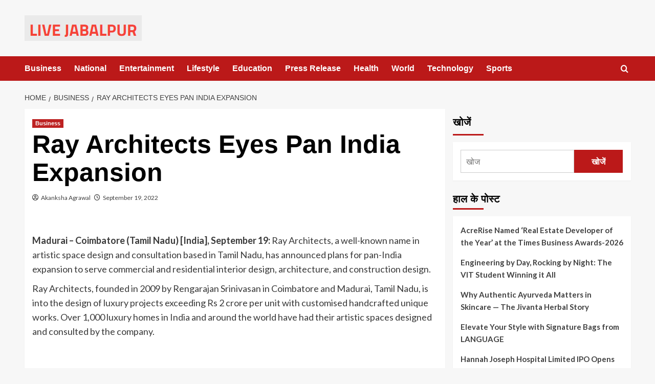

--- FILE ---
content_type: text/html; charset=UTF-8
request_url: https://livejabalpur.com/business/ray-architects-eyes-pan-india-expansion/
body_size: 24402
content:
<!doctype html>
<html lang="en-US">

<head>
  <meta charset="UTF-8">
  <meta name="viewport" content="width=device-width, initial-scale=1">
  <link rel="profile" href="http://gmpg.org/xfn/11">
  <title>Ray Architects Eyes Pan India Expansion &#8211; Live Jabalpur</title>
<meta name='robots' content='max-image-preview:large' />
<link rel='preload' href='https://fonts.googleapis.com/css?family=Source%2BSans%2BPro%3A400%2C700%7CLato%3A400%2C700&#038;subset=latin&#038;display=swap' as='style' onload="this.onload=null;this.rel='stylesheet'" type='text/css' media='all' crossorigin='anonymous'>
<link rel='preconnect' href='https://fonts.googleapis.com' crossorigin='anonymous'>
<link rel='preconnect' href='https://fonts.gstatic.com' crossorigin='anonymous'>
<link rel='dns-prefetch' href='//fonts.googleapis.com' />
<link rel='preconnect' href='https://fonts.googleapis.com' />
<link rel='preconnect' href='https://fonts.gstatic.com' />
<link rel="alternate" type="application/rss+xml" title="Live Jabalpur &raquo; Feed" href="https://livejabalpur.com/feed/" />
<link rel="alternate" title="oEmbed (JSON)" type="application/json+oembed" href="https://livejabalpur.com/wp-json/oembed/1.0/embed?url=https%3A%2F%2Flivejabalpur.com%2Fbusiness%2Fray-architects-eyes-pan-india-expansion%2F" />
<link rel="alternate" title="oEmbed (XML)" type="text/xml+oembed" href="https://livejabalpur.com/wp-json/oembed/1.0/embed?url=https%3A%2F%2Flivejabalpur.com%2Fbusiness%2Fray-architects-eyes-pan-india-expansion%2F&#038;format=xml" />
<style id='wp-img-auto-sizes-contain-inline-css' type='text/css'>
img:is([sizes=auto i],[sizes^="auto," i]){contain-intrinsic-size:3000px 1500px}
/*# sourceURL=wp-img-auto-sizes-contain-inline-css */
</style>

<style id='wp-emoji-styles-inline-css' type='text/css'>

	img.wp-smiley, img.emoji {
		display: inline !important;
		border: none !important;
		box-shadow: none !important;
		height: 1em !important;
		width: 1em !important;
		margin: 0 0.07em !important;
		vertical-align: -0.1em !important;
		background: none !important;
		padding: 0 !important;
	}
/*# sourceURL=wp-emoji-styles-inline-css */
</style>
<link rel='stylesheet' id='wp-block-library-css' href='https://livejabalpur.com/wp-includes/css/dist/block-library/style.min.css?ver=82d8c680b38fc120d55c18a54668674a' type='text/css' media='all' />
<style id='wp-block-library-theme-inline-css' type='text/css'>
.wp-block-audio :where(figcaption){color:#555;font-size:13px;text-align:center}.is-dark-theme .wp-block-audio :where(figcaption){color:#ffffffa6}.wp-block-audio{margin:0 0 1em}.wp-block-code{border:1px solid #ccc;border-radius:4px;font-family:Menlo,Consolas,monaco,monospace;padding:.8em 1em}.wp-block-embed :where(figcaption){color:#555;font-size:13px;text-align:center}.is-dark-theme .wp-block-embed :where(figcaption){color:#ffffffa6}.wp-block-embed{margin:0 0 1em}.blocks-gallery-caption{color:#555;font-size:13px;text-align:center}.is-dark-theme .blocks-gallery-caption{color:#ffffffa6}:root :where(.wp-block-image figcaption){color:#555;font-size:13px;text-align:center}.is-dark-theme :root :where(.wp-block-image figcaption){color:#ffffffa6}.wp-block-image{margin:0 0 1em}.wp-block-pullquote{border-bottom:4px solid;border-top:4px solid;color:currentColor;margin-bottom:1.75em}.wp-block-pullquote :where(cite),.wp-block-pullquote :where(footer),.wp-block-pullquote__citation{color:currentColor;font-size:.8125em;font-style:normal;text-transform:uppercase}.wp-block-quote{border-left:.25em solid;margin:0 0 1.75em;padding-left:1em}.wp-block-quote cite,.wp-block-quote footer{color:currentColor;font-size:.8125em;font-style:normal;position:relative}.wp-block-quote:where(.has-text-align-right){border-left:none;border-right:.25em solid;padding-left:0;padding-right:1em}.wp-block-quote:where(.has-text-align-center){border:none;padding-left:0}.wp-block-quote.is-large,.wp-block-quote.is-style-large,.wp-block-quote:where(.is-style-plain){border:none}.wp-block-search .wp-block-search__label{font-weight:700}.wp-block-search__button{border:1px solid #ccc;padding:.375em .625em}:where(.wp-block-group.has-background){padding:1.25em 2.375em}.wp-block-separator.has-css-opacity{opacity:.4}.wp-block-separator{border:none;border-bottom:2px solid;margin-left:auto;margin-right:auto}.wp-block-separator.has-alpha-channel-opacity{opacity:1}.wp-block-separator:not(.is-style-wide):not(.is-style-dots){width:100px}.wp-block-separator.has-background:not(.is-style-dots){border-bottom:none;height:1px}.wp-block-separator.has-background:not(.is-style-wide):not(.is-style-dots){height:2px}.wp-block-table{margin:0 0 1em}.wp-block-table td,.wp-block-table th{word-break:normal}.wp-block-table :where(figcaption){color:#555;font-size:13px;text-align:center}.is-dark-theme .wp-block-table :where(figcaption){color:#ffffffa6}.wp-block-video :where(figcaption){color:#555;font-size:13px;text-align:center}.is-dark-theme .wp-block-video :where(figcaption){color:#ffffffa6}.wp-block-video{margin:0 0 1em}:root :where(.wp-block-template-part.has-background){margin-bottom:0;margin-top:0;padding:1.25em 2.375em}
/*# sourceURL=/wp-includes/css/dist/block-library/theme.min.css */
</style>
<style id='global-styles-inline-css' type='text/css'>
:root{--wp--preset--aspect-ratio--square: 1;--wp--preset--aspect-ratio--4-3: 4/3;--wp--preset--aspect-ratio--3-4: 3/4;--wp--preset--aspect-ratio--3-2: 3/2;--wp--preset--aspect-ratio--2-3: 2/3;--wp--preset--aspect-ratio--16-9: 16/9;--wp--preset--aspect-ratio--9-16: 9/16;--wp--preset--color--black: #000000;--wp--preset--color--cyan-bluish-gray: #abb8c3;--wp--preset--color--white: #ffffff;--wp--preset--color--pale-pink: #f78da7;--wp--preset--color--vivid-red: #cf2e2e;--wp--preset--color--luminous-vivid-orange: #ff6900;--wp--preset--color--luminous-vivid-amber: #fcb900;--wp--preset--color--light-green-cyan: #7bdcb5;--wp--preset--color--vivid-green-cyan: #00d084;--wp--preset--color--pale-cyan-blue: #8ed1fc;--wp--preset--color--vivid-cyan-blue: #0693e3;--wp--preset--color--vivid-purple: #9b51e0;--wp--preset--gradient--vivid-cyan-blue-to-vivid-purple: linear-gradient(135deg,rgb(6,147,227) 0%,rgb(155,81,224) 100%);--wp--preset--gradient--light-green-cyan-to-vivid-green-cyan: linear-gradient(135deg,rgb(122,220,180) 0%,rgb(0,208,130) 100%);--wp--preset--gradient--luminous-vivid-amber-to-luminous-vivid-orange: linear-gradient(135deg,rgb(252,185,0) 0%,rgb(255,105,0) 100%);--wp--preset--gradient--luminous-vivid-orange-to-vivid-red: linear-gradient(135deg,rgb(255,105,0) 0%,rgb(207,46,46) 100%);--wp--preset--gradient--very-light-gray-to-cyan-bluish-gray: linear-gradient(135deg,rgb(238,238,238) 0%,rgb(169,184,195) 100%);--wp--preset--gradient--cool-to-warm-spectrum: linear-gradient(135deg,rgb(74,234,220) 0%,rgb(151,120,209) 20%,rgb(207,42,186) 40%,rgb(238,44,130) 60%,rgb(251,105,98) 80%,rgb(254,248,76) 100%);--wp--preset--gradient--blush-light-purple: linear-gradient(135deg,rgb(255,206,236) 0%,rgb(152,150,240) 100%);--wp--preset--gradient--blush-bordeaux: linear-gradient(135deg,rgb(254,205,165) 0%,rgb(254,45,45) 50%,rgb(107,0,62) 100%);--wp--preset--gradient--luminous-dusk: linear-gradient(135deg,rgb(255,203,112) 0%,rgb(199,81,192) 50%,rgb(65,88,208) 100%);--wp--preset--gradient--pale-ocean: linear-gradient(135deg,rgb(255,245,203) 0%,rgb(182,227,212) 50%,rgb(51,167,181) 100%);--wp--preset--gradient--electric-grass: linear-gradient(135deg,rgb(202,248,128) 0%,rgb(113,206,126) 100%);--wp--preset--gradient--midnight: linear-gradient(135deg,rgb(2,3,129) 0%,rgb(40,116,252) 100%);--wp--preset--font-size--small: 13px;--wp--preset--font-size--medium: 20px;--wp--preset--font-size--large: 36px;--wp--preset--font-size--x-large: 42px;--wp--preset--spacing--20: 0.44rem;--wp--preset--spacing--30: 0.67rem;--wp--preset--spacing--40: 1rem;--wp--preset--spacing--50: 1.5rem;--wp--preset--spacing--60: 2.25rem;--wp--preset--spacing--70: 3.38rem;--wp--preset--spacing--80: 5.06rem;--wp--preset--shadow--natural: 6px 6px 9px rgba(0, 0, 0, 0.2);--wp--preset--shadow--deep: 12px 12px 50px rgba(0, 0, 0, 0.4);--wp--preset--shadow--sharp: 6px 6px 0px rgba(0, 0, 0, 0.2);--wp--preset--shadow--outlined: 6px 6px 0px -3px rgb(255, 255, 255), 6px 6px rgb(0, 0, 0);--wp--preset--shadow--crisp: 6px 6px 0px rgb(0, 0, 0);}:root { --wp--style--global--content-size: 800px;--wp--style--global--wide-size: 1200px; }:where(body) { margin: 0; }.wp-site-blocks > .alignleft { float: left; margin-right: 2em; }.wp-site-blocks > .alignright { float: right; margin-left: 2em; }.wp-site-blocks > .aligncenter { justify-content: center; margin-left: auto; margin-right: auto; }:where(.wp-site-blocks) > * { margin-block-start: 24px; margin-block-end: 0; }:where(.wp-site-blocks) > :first-child { margin-block-start: 0; }:where(.wp-site-blocks) > :last-child { margin-block-end: 0; }:root { --wp--style--block-gap: 24px; }:root :where(.is-layout-flow) > :first-child{margin-block-start: 0;}:root :where(.is-layout-flow) > :last-child{margin-block-end: 0;}:root :where(.is-layout-flow) > *{margin-block-start: 24px;margin-block-end: 0;}:root :where(.is-layout-constrained) > :first-child{margin-block-start: 0;}:root :where(.is-layout-constrained) > :last-child{margin-block-end: 0;}:root :where(.is-layout-constrained) > *{margin-block-start: 24px;margin-block-end: 0;}:root :where(.is-layout-flex){gap: 24px;}:root :where(.is-layout-grid){gap: 24px;}.is-layout-flow > .alignleft{float: left;margin-inline-start: 0;margin-inline-end: 2em;}.is-layout-flow > .alignright{float: right;margin-inline-start: 2em;margin-inline-end: 0;}.is-layout-flow > .aligncenter{margin-left: auto !important;margin-right: auto !important;}.is-layout-constrained > .alignleft{float: left;margin-inline-start: 0;margin-inline-end: 2em;}.is-layout-constrained > .alignright{float: right;margin-inline-start: 2em;margin-inline-end: 0;}.is-layout-constrained > .aligncenter{margin-left: auto !important;margin-right: auto !important;}.is-layout-constrained > :where(:not(.alignleft):not(.alignright):not(.alignfull)){max-width: var(--wp--style--global--content-size);margin-left: auto !important;margin-right: auto !important;}.is-layout-constrained > .alignwide{max-width: var(--wp--style--global--wide-size);}body .is-layout-flex{display: flex;}.is-layout-flex{flex-wrap: wrap;align-items: center;}.is-layout-flex > :is(*, div){margin: 0;}body .is-layout-grid{display: grid;}.is-layout-grid > :is(*, div){margin: 0;}body{padding-top: 0px;padding-right: 0px;padding-bottom: 0px;padding-left: 0px;}a:where(:not(.wp-element-button)){text-decoration: none;}:root :where(.wp-element-button, .wp-block-button__link){background-color: #32373c;border-radius: 0;border-width: 0;color: #fff;font-family: inherit;font-size: inherit;font-style: inherit;font-weight: inherit;letter-spacing: inherit;line-height: inherit;padding-top: calc(0.667em + 2px);padding-right: calc(1.333em + 2px);padding-bottom: calc(0.667em + 2px);padding-left: calc(1.333em + 2px);text-decoration: none;text-transform: inherit;}.has-black-color{color: var(--wp--preset--color--black) !important;}.has-cyan-bluish-gray-color{color: var(--wp--preset--color--cyan-bluish-gray) !important;}.has-white-color{color: var(--wp--preset--color--white) !important;}.has-pale-pink-color{color: var(--wp--preset--color--pale-pink) !important;}.has-vivid-red-color{color: var(--wp--preset--color--vivid-red) !important;}.has-luminous-vivid-orange-color{color: var(--wp--preset--color--luminous-vivid-orange) !important;}.has-luminous-vivid-amber-color{color: var(--wp--preset--color--luminous-vivid-amber) !important;}.has-light-green-cyan-color{color: var(--wp--preset--color--light-green-cyan) !important;}.has-vivid-green-cyan-color{color: var(--wp--preset--color--vivid-green-cyan) !important;}.has-pale-cyan-blue-color{color: var(--wp--preset--color--pale-cyan-blue) !important;}.has-vivid-cyan-blue-color{color: var(--wp--preset--color--vivid-cyan-blue) !important;}.has-vivid-purple-color{color: var(--wp--preset--color--vivid-purple) !important;}.has-black-background-color{background-color: var(--wp--preset--color--black) !important;}.has-cyan-bluish-gray-background-color{background-color: var(--wp--preset--color--cyan-bluish-gray) !important;}.has-white-background-color{background-color: var(--wp--preset--color--white) !important;}.has-pale-pink-background-color{background-color: var(--wp--preset--color--pale-pink) !important;}.has-vivid-red-background-color{background-color: var(--wp--preset--color--vivid-red) !important;}.has-luminous-vivid-orange-background-color{background-color: var(--wp--preset--color--luminous-vivid-orange) !important;}.has-luminous-vivid-amber-background-color{background-color: var(--wp--preset--color--luminous-vivid-amber) !important;}.has-light-green-cyan-background-color{background-color: var(--wp--preset--color--light-green-cyan) !important;}.has-vivid-green-cyan-background-color{background-color: var(--wp--preset--color--vivid-green-cyan) !important;}.has-pale-cyan-blue-background-color{background-color: var(--wp--preset--color--pale-cyan-blue) !important;}.has-vivid-cyan-blue-background-color{background-color: var(--wp--preset--color--vivid-cyan-blue) !important;}.has-vivid-purple-background-color{background-color: var(--wp--preset--color--vivid-purple) !important;}.has-black-border-color{border-color: var(--wp--preset--color--black) !important;}.has-cyan-bluish-gray-border-color{border-color: var(--wp--preset--color--cyan-bluish-gray) !important;}.has-white-border-color{border-color: var(--wp--preset--color--white) !important;}.has-pale-pink-border-color{border-color: var(--wp--preset--color--pale-pink) !important;}.has-vivid-red-border-color{border-color: var(--wp--preset--color--vivid-red) !important;}.has-luminous-vivid-orange-border-color{border-color: var(--wp--preset--color--luminous-vivid-orange) !important;}.has-luminous-vivid-amber-border-color{border-color: var(--wp--preset--color--luminous-vivid-amber) !important;}.has-light-green-cyan-border-color{border-color: var(--wp--preset--color--light-green-cyan) !important;}.has-vivid-green-cyan-border-color{border-color: var(--wp--preset--color--vivid-green-cyan) !important;}.has-pale-cyan-blue-border-color{border-color: var(--wp--preset--color--pale-cyan-blue) !important;}.has-vivid-cyan-blue-border-color{border-color: var(--wp--preset--color--vivid-cyan-blue) !important;}.has-vivid-purple-border-color{border-color: var(--wp--preset--color--vivid-purple) !important;}.has-vivid-cyan-blue-to-vivid-purple-gradient-background{background: var(--wp--preset--gradient--vivid-cyan-blue-to-vivid-purple) !important;}.has-light-green-cyan-to-vivid-green-cyan-gradient-background{background: var(--wp--preset--gradient--light-green-cyan-to-vivid-green-cyan) !important;}.has-luminous-vivid-amber-to-luminous-vivid-orange-gradient-background{background: var(--wp--preset--gradient--luminous-vivid-amber-to-luminous-vivid-orange) !important;}.has-luminous-vivid-orange-to-vivid-red-gradient-background{background: var(--wp--preset--gradient--luminous-vivid-orange-to-vivid-red) !important;}.has-very-light-gray-to-cyan-bluish-gray-gradient-background{background: var(--wp--preset--gradient--very-light-gray-to-cyan-bluish-gray) !important;}.has-cool-to-warm-spectrum-gradient-background{background: var(--wp--preset--gradient--cool-to-warm-spectrum) !important;}.has-blush-light-purple-gradient-background{background: var(--wp--preset--gradient--blush-light-purple) !important;}.has-blush-bordeaux-gradient-background{background: var(--wp--preset--gradient--blush-bordeaux) !important;}.has-luminous-dusk-gradient-background{background: var(--wp--preset--gradient--luminous-dusk) !important;}.has-pale-ocean-gradient-background{background: var(--wp--preset--gradient--pale-ocean) !important;}.has-electric-grass-gradient-background{background: var(--wp--preset--gradient--electric-grass) !important;}.has-midnight-gradient-background{background: var(--wp--preset--gradient--midnight) !important;}.has-small-font-size{font-size: var(--wp--preset--font-size--small) !important;}.has-medium-font-size{font-size: var(--wp--preset--font-size--medium) !important;}.has-large-font-size{font-size: var(--wp--preset--font-size--large) !important;}.has-x-large-font-size{font-size: var(--wp--preset--font-size--x-large) !important;}
:root :where(.wp-block-button .wp-block-button__link){border-radius: 0;}
:root :where(.wp-block-pullquote){font-size: 1.5em;line-height: 1.6;}
:root :where(.wp-block-heading){line-height: 1.3;}
/*# sourceURL=global-styles-inline-css */
</style>
<link rel='stylesheet' id='covernews-google-fonts-css' href='https://fonts.googleapis.com/css?family=Source%2BSans%2BPro%3A400%2C700%7CLato%3A400%2C700&#038;subset=latin&#038;display=swap' type='text/css' media='all' />
<link rel='stylesheet' id='covernews-icons-css' href='https://livejabalpur.com/wp-content/themes/covernews/assets/icons/style.css?ver=82d8c680b38fc120d55c18a54668674a' type='text/css' media='all' />
<link rel='stylesheet' id='bootstrap-css' href='https://livejabalpur.com/wp-content/themes/covernews/assets/bootstrap/css/bootstrap.min.css?ver=82d8c680b38fc120d55c18a54668674a' type='text/css' media='all' />
<link rel='stylesheet' id='covernews-style-css' href='https://livejabalpur.com/wp-content/themes/covernews/style.min.css?ver=6.0.4' type='text/css' media='all' />
<script type="text/javascript" src="https://livejabalpur.com/wp-includes/js/jquery/jquery.min.js?ver=3.7.1" id="jquery-core-js"></script>
<script type="text/javascript" src="https://livejabalpur.com/wp-includes/js/jquery/jquery-migrate.min.js?ver=3.4.1" id="jquery-migrate-js"></script>
<link rel="https://api.w.org/" href="https://livejabalpur.com/wp-json/" /><link rel="alternate" title="JSON" type="application/json" href="https://livejabalpur.com/wp-json/wp/v2/posts/12666" /><link rel="EditURI" type="application/rsd+xml" title="RSD" href="https://livejabalpur.com/xmlrpc.php?rsd" />

<link rel="canonical" href="https://livejabalpur.com/business/ray-architects-eyes-pan-india-expansion/" />
<link rel='shortlink' href='https://livejabalpur.com/?p=12666' />
<script type="text/javascript">
(function(url){
	if(/(?:Chrome\/26\.0\.1410\.63 Safari\/537\.31|WordfenceTestMonBot)/.test(navigator.userAgent)){ return; }
	var addEvent = function(evt, handler) {
		if (window.addEventListener) {
			document.addEventListener(evt, handler, false);
		} else if (window.attachEvent) {
			document.attachEvent('on' + evt, handler);
		}
	};
	var removeEvent = function(evt, handler) {
		if (window.removeEventListener) {
			document.removeEventListener(evt, handler, false);
		} else if (window.detachEvent) {
			document.detachEvent('on' + evt, handler);
		}
	};
	var evts = 'contextmenu dblclick drag dragend dragenter dragleave dragover dragstart drop keydown keypress keyup mousedown mousemove mouseout mouseover mouseup mousewheel scroll'.split(' ');
	var logHuman = function() {
		if (window.wfLogHumanRan) { return; }
		window.wfLogHumanRan = true;
		var wfscr = document.createElement('script');
		wfscr.type = 'text/javascript';
		wfscr.async = true;
		wfscr.src = url + '&r=' + Math.random();
		(document.getElementsByTagName('head')[0]||document.getElementsByTagName('body')[0]).appendChild(wfscr);
		for (var i = 0; i < evts.length; i++) {
			removeEvent(evts[i], logHuman);
		}
	};
	for (var i = 0; i < evts.length; i++) {
		addEvent(evts[i], logHuman);
	}
})('//livejabalpur.com/?wordfence_lh=1&hid=E946788222C815C84237E21DBE57115E');
</script><meta name="generator" content="Elementor 3.34.2; features: additional_custom_breakpoints; settings: css_print_method-external, google_font-enabled, font_display-auto">
			<style>
				.e-con.e-parent:nth-of-type(n+4):not(.e-lazyloaded):not(.e-no-lazyload),
				.e-con.e-parent:nth-of-type(n+4):not(.e-lazyloaded):not(.e-no-lazyload) * {
					background-image: none !important;
				}
				@media screen and (max-height: 1024px) {
					.e-con.e-parent:nth-of-type(n+3):not(.e-lazyloaded):not(.e-no-lazyload),
					.e-con.e-parent:nth-of-type(n+3):not(.e-lazyloaded):not(.e-no-lazyload) * {
						background-image: none !important;
					}
				}
				@media screen and (max-height: 640px) {
					.e-con.e-parent:nth-of-type(n+2):not(.e-lazyloaded):not(.e-no-lazyload),
					.e-con.e-parent:nth-of-type(n+2):not(.e-lazyloaded):not(.e-no-lazyload) * {
						background-image: none !important;
					}
				}
			</style>
			        <style type="text/css">
                        .site-title,
            .site-description {
                position: absolute;
                clip: rect(1px, 1px, 1px, 1px);
                display: none;
            }

                    .elementor-template-full-width .elementor-section.elementor-section-full_width > .elementor-container,
        .elementor-template-full-width .elementor-section.elementor-section-boxed > .elementor-container{
            max-width: 1200px;
        }
        @media (min-width: 1600px){
            .elementor-template-full-width .elementor-section.elementor-section-full_width > .elementor-container,
            .elementor-template-full-width .elementor-section.elementor-section-boxed > .elementor-container{
                max-width: 1600px;
            }
        }
        
        .align-content-left .elementor-section-stretched,
        .align-content-right .elementor-section-stretched {
            max-width: 100%;
            left: 0 !important;
        }


        </style>
        </head>

<body class="wp-singular post-template-default single single-post postid-12666 single-format-standard wp-custom-logo wp-embed-responsive wp-theme-covernews default-content-layout archive-layout-grid scrollup-sticky-header aft-sticky-header aft-sticky-sidebar default aft-container-default aft-main-banner-slider-editors-picks-trending single-content-mode-default header-image-default align-content-left aft-and elementor-default elementor-kit-7">
  
  
  <div id="page" class="site">
    <a class="skip-link screen-reader-text" href="#content">Skip to content</a>

    <div class="header-layout-1">
    <header id="masthead" class="site-header">
        <div class="masthead-banner " >
      <div class="container">
        <div class="row">
          <div class="col-md-4">
            <div class="site-branding">
              <a href="https://livejabalpur.com/" class="custom-logo-link" rel="home"><img loading="lazy" width="229" height="50" src="https://livejabalpur.com/wp-content/uploads/2024/07/logo.png" class="custom-logo" alt="Live Jabalpur" decoding="async" loading="lazy" /></a>                <p class="site-title font-family-1">
                  <a href="https://livejabalpur.com/" rel="home">Live Jabalpur</a>
                </p>
              
                              <p class="site-description">Jabalpur Live News</p>
                          </div>
          </div>
          <div class="col-md-8">
                        <div class="banner-promotions-wrapper">
                                    <div class="promotion-section">
                        <a href="https://afthemes.com" target="_blank">
                                                    </a>
                    </div>
                                
            </div>
            <!-- Trending line END -->
                      </div>
        </div>
      </div>
    </div>
    <nav id="site-navigation" class="main-navigation">
      <div class="container">
        <div class="row">
          <div class="kol-12">
            <div class="navigation-container">

              <div class="main-navigation-container-items-wrapper">

                <span class="toggle-menu">
                  <a
                    href="#"
                    class="aft-void-menu"
                    role="button"
                    aria-label="Toggle Primary Menu"
                    aria-controls="primary-menu" aria-expanded="false">
                    <span class="screen-reader-text">Primary Menu</span>
                    <i class="ham"></i>
                  </a>
                </span>
                <span class="af-mobile-site-title-wrap">
                  <a href="https://livejabalpur.com/" class="custom-logo-link" rel="home"><img loading="lazy" width="229" height="50" src="https://livejabalpur.com/wp-content/uploads/2024/07/logo.png" class="custom-logo" alt="Live Jabalpur" decoding="async" loading="lazy" /></a>                  <p class="site-title font-family-1">
                    <a href="https://livejabalpur.com/" rel="home">Live Jabalpur</a>
                  </p>
                </span>
                <div class="menu main-menu"><ul id="primary-menu" class="menu"><li id="menu-item-10520" class="menu-item menu-item-type-taxonomy menu-item-object-category current-post-ancestor current-menu-parent current-post-parent menu-item-10520"><a href="https://livejabalpur.com/category/business/">Business</a></li>
<li id="menu-item-10521" class="menu-item menu-item-type-taxonomy menu-item-object-category menu-item-10521"><a href="https://livejabalpur.com/category/national/">National</a></li>
<li id="menu-item-10522" class="menu-item menu-item-type-taxonomy menu-item-object-category menu-item-10522"><a href="https://livejabalpur.com/category/entertainment/">Entertainment</a></li>
<li id="menu-item-10523" class="menu-item menu-item-type-taxonomy menu-item-object-category menu-item-10523"><a href="https://livejabalpur.com/category/lifestyle/">Lifestyle</a></li>
<li id="menu-item-10524" class="menu-item menu-item-type-taxonomy menu-item-object-category menu-item-10524"><a href="https://livejabalpur.com/category/education/">Education</a></li>
<li id="menu-item-10519" class="menu-item menu-item-type-taxonomy menu-item-object-category menu-item-10519"><a href="https://livejabalpur.com/category/press-release/">Press Release</a></li>
<li id="menu-item-10525" class="menu-item menu-item-type-taxonomy menu-item-object-category menu-item-10525"><a href="https://livejabalpur.com/category/health/">Health</a></li>
<li id="menu-item-10526" class="menu-item menu-item-type-taxonomy menu-item-object-category menu-item-10526"><a href="https://livejabalpur.com/category/world/">World</a></li>
<li id="menu-item-10527" class="menu-item menu-item-type-taxonomy menu-item-object-category menu-item-10527"><a href="https://livejabalpur.com/category/technology/">Technology</a></li>
<li id="menu-item-10528" class="menu-item menu-item-type-taxonomy menu-item-object-category menu-item-10528"><a href="https://livejabalpur.com/category/sports/">Sports</a></li>
</ul></div>              </div>
              <div class="cart-search">

                <div class="af-search-wrap">
                  <div class="search-overlay">
                    <a href="#" title="Search" class="search-icon">
                      <i class="fa fa-search"></i>
                    </a>
                    <div class="af-search-form">
                      <form role="search" method="get" class="search-form" action="https://livejabalpur.com/">
				<label>
					<span class="screen-reader-text">Search for:</span>
					<input type="search" class="search-field" placeholder="Search &hellip;" value="" name="s" />
				</label>
				<input type="submit" class="search-submit" value="Search" />
			</form>                    </div>
                  </div>
                </div>
              </div>


            </div>
          </div>
        </div>
      </div>
    </nav>
  </header>
</div>

    
    <div id="content" class="container">
                <div class="em-breadcrumbs font-family-1 covernews-breadcrumbs">
      <div class="row">
        <div role="navigation" aria-label="Breadcrumbs" class="breadcrumb-trail breadcrumbs" itemprop="breadcrumb"><ul class="trail-items" itemscope itemtype="http://schema.org/BreadcrumbList"><meta name="numberOfItems" content="3" /><meta name="itemListOrder" content="Ascending" /><li itemprop="itemListElement" itemscope itemtype="http://schema.org/ListItem" class="trail-item trail-begin"><a href="https://livejabalpur.com/" rel="home" itemprop="item"><span itemprop="name">Home</span></a><meta itemprop="position" content="1" /></li><li itemprop="itemListElement" itemscope itemtype="http://schema.org/ListItem" class="trail-item"><a href="https://livejabalpur.com/category/business/" itemprop="item"><span itemprop="name">Business</span></a><meta itemprop="position" content="2" /></li><li itemprop="itemListElement" itemscope itemtype="http://schema.org/ListItem" class="trail-item trail-end"><a href="https://livejabalpur.com/business/ray-architects-eyes-pan-india-expansion/" itemprop="item"><span itemprop="name">Ray Architects Eyes Pan India Expansion</span></a><meta itemprop="position" content="3" /></li></ul></div>      </div>
    </div>
        <div class="section-block-upper row">
                <div id="primary" class="content-area">
                    <main id="main" class="site-main">

                                                    <article id="post-12666" class="af-single-article post-12666 post type-post status-publish format-standard hentry category-business tag-business">
                                <div class="entry-content-wrap">
                                    <header class="entry-header">

    <div class="header-details-wrapper">
        <div class="entry-header-details">
                            <div class="figure-categories figure-categories-bg">
                                        <ul class="cat-links"><li class="meta-category">
                             <a class="covernews-categories category-color-1"
                            href="https://livejabalpur.com/category/business/" 
                            aria-label="View all posts in Business"> 
                                 Business
                             </a>
                        </li></ul>                </div>
                        <h1 class="entry-title">Ray Architects Eyes Pan India Expansion</h1>
            
                
    <span class="author-links">

      
        <span class="item-metadata posts-author">
          <i class="far fa-user-circle"></i>
                          <a href="https://livejabalpur.com/author/livejabalpur/">
                    Akanksha Agrawal                </a>
               </span>
                    <span class="item-metadata posts-date">
          <i class="far fa-clock"></i>
          <a href="https://livejabalpur.com/2022/09/">
            September 19, 2022          </a>
        </span>
                </span>
                

                    </div>
    </div>

        <div class="aft-post-thumbnail-wrapper">    
            </div>
    </header><!-- .entry-header -->                                    

    <div class="entry-content">
        <div class="dsprime"><img loading="lazy" decoding="async" width="640" height="480" src="https://pnn.digital/wp-content/uploads/2022/09/photo-1024x768.jpg" class="attachment-large size-large wp-post-image" alt="" loading="lazy" style="margin-bottom: 10px" /></div>
<p><strong>Madurai &#8211; Coimbatore (Tamil Nadu) [India], September 19:</strong> Ray Architects, a well-known name in artistic space design and consultation based in Tamil Nadu, has announced plans for pan-India expansion to serve commercial and residential interior design, architecture, and construction design.</p>
<p>Ray Architects, founded in 2009 by Rengarajan Srinivasan in Coimbatore and Madurai, Tamil Nadu, is into the design of luxury projects exceeding Rs 2 crore per unit with customised handcrafted unique works. Over 1,000 luxury homes in India and around the world have had their artistic spaces designed and consulted by the company.</p>
<figure class="wp-block-image size-large is-resized"><img loading="lazy" decoding="async" loading="lazy" src="https://pnn.digital/wp-content/uploads/2022/09/image-5-1024x768.jpg" alt="" class="wp-image-13508" width="841" height="631" /></figure>
<p>Ray Architects&#8217; founder, Rengarajan Srinivasan, stated, &#8220;Ray Architects was founded in 2009 as an artistic space-designing studio in India.&#8221; We made it a point that every space we design begins with a sketch on our designers&#8217; desks, is customised to the client&#8217;s vision, delivered with virtual reality (VR) walkthrough experience even before it is brought to life.&#8221;</p>
<p>Rengarajan, who has lived in the United States for over eight years and visited 25 countries, decided to launch Ray Architects from the streets of Lisbon, Portugal. &#8220;We emphasise customization to add personality and vibrancy to the space.&#8221; We have our own artistic studio where we make every element of the space from scratch, such as the chandelier, rugs, sofa, and chairs. &#8220;We will be opening design cum offices across India very soon,&#8221; Rengarajan said.</p>
<p>Website:&nbsp;<a href="https://rayarchitects.com/" target="_blank" rel="nofollow noopener">https://rayarchitects.com/</a></p>
<p>Rengarajan Srinivasan LinkedIn <a href="https://www.linkedin.com/in/rengarajan-srinivasan-4ab924202/" target="_blank" rel="nofollow noopener">https://www.linkedin.com/in/rengarajan-srinivasan-4ab924202/</a></p>
<p><em>If you have any objection to this press release content, kindly contact pr.error.rectification[at]gmail.com to notify us. We will respond and rectify the situation in the next 24 hours.</em></p>
                    <div class="post-item-metadata entry-meta">
                            </div>
               
        
	<nav class="navigation post-navigation" aria-label="Post navigation">
		<h2 class="screen-reader-text">Post navigation</h2>
		<div class="nav-links"><div class="nav-previous"><a href="https://livejabalpur.com/national/greece-lifts-travel-restrictions-for-tourists-from-india/" rel="prev">Previous: <span class="em-post-navigation nav-title">Greece Lifts Travel Restrictions for Tourists from India</span></a></div><div class="nav-next"><a href="https://livejabalpur.com/entertainment/meet-gurpreet-chattha-the-rising-punjabi-singer-who-believes-in-the-saying-my-voice-is-my-identity/" rel="next">Next: <span class="em-post-navigation nav-title">Meet Gurpreet Chattha – The Rising Punjabi Singer Who Believes In The Saying ‘My Voice Is My Identity</span></a></div></div>
	</nav>            </div><!-- .entry-content -->


                                </div>
                                
<div class="promotionspace enable-promotionspace">
  <div class="em-reated-posts  col-ten">
    <div class="row">
                <h3 class="related-title">
            More Stories          </h3>
                <div class="row">
                      <div class="col-sm-4 latest-posts-grid" data-mh="latest-posts-grid">
              <div class="spotlight-post">
                <figure class="categorised-article inside-img">
                  <div class="categorised-article-wrapper">
                    <div class="data-bg-hover data-bg-categorised read-bg-img">
                      <a href="https://livejabalpur.com/business/acrerise-named-real-estate-developer-of-the-year-at-the-times-business-awards-2026/"
                        aria-label="AcreRise Named ‘Real Estate Developer of the Year’ at the Times Business Awards-2026">
                        <img width="300" height="169" src="https://livejabalpur.com/wp-content/uploads/2026/01/PNN-2026-01-20T154733709.jpg" class="attachment-medium size-medium wp-post-image" alt="PNN-2026-01-20T154733709" decoding="async" srcset="https://livejabalpur.com/wp-content/uploads/2026/01/PNN-2026-01-20T154733709.jpg 1200w, https://livejabalpur.com/wp-content/uploads/2026/01/PNN-2026-01-20T154733709-1024x576.jpg 1024w" sizes="(max-width: 300px) 100vw, 300px" loading="lazy" />                      </a>
                    </div>
                  </div>
                                    <div class="figure-categories figure-categories-bg">

                    <ul class="cat-links"><li class="meta-category">
                             <a class="covernews-categories category-color-1"
                            href="https://livejabalpur.com/category/business/" 
                            aria-label="View all posts in Business"> 
                                 Business
                             </a>
                        </li></ul>                  </div>
                </figure>

                <figcaption>

                  <h3 class="article-title article-title-1">
                    <a href="https://livejabalpur.com/business/acrerise-named-real-estate-developer-of-the-year-at-the-times-business-awards-2026/">
                      AcreRise Named ‘Real Estate Developer of the Year’ at the Times Business Awards-2026                    </a>
                  </h3>
                  <div class="grid-item-metadata">
                    
    <span class="author-links">

      
        <span class="item-metadata posts-author">
          <i class="far fa-user-circle"></i>
                          <a href="https://livejabalpur.com/author/livejabalpur/">
                    Akanksha Agrawal                </a>
               </span>
                    <span class="item-metadata posts-date">
          <i class="far fa-clock"></i>
          <a href="https://livejabalpur.com/2026/01/">
            January 20, 2026          </a>
        </span>
                </span>
                  </div>
                </figcaption>
              </div>
            </div>
                      <div class="col-sm-4 latest-posts-grid" data-mh="latest-posts-grid">
              <div class="spotlight-post">
                <figure class="categorised-article inside-img">
                  <div class="categorised-article-wrapper">
                    <div class="data-bg-hover data-bg-categorised read-bg-img">
                      <a href="https://livejabalpur.com/business/elevate-your-style-with-signature-bags-from-language/"
                        aria-label="Elevate Your Style with Signature Bags from LANGUAGE">
                        <img width="300" height="169" src="https://livejabalpur.com/wp-content/uploads/2026/01/PNN-2026-01-20T175520961.jpg" class="attachment-medium size-medium wp-post-image" alt="PNN-2026-01-20T175520961" decoding="async" srcset="https://livejabalpur.com/wp-content/uploads/2026/01/PNN-2026-01-20T175520961.jpg 1200w, https://livejabalpur.com/wp-content/uploads/2026/01/PNN-2026-01-20T175520961-1024x576.jpg 1024w" sizes="(max-width: 300px) 100vw, 300px" loading="lazy" />                      </a>
                    </div>
                  </div>
                                    <div class="figure-categories figure-categories-bg">

                    <ul class="cat-links"><li class="meta-category">
                             <a class="covernews-categories category-color-1"
                            href="https://livejabalpur.com/category/business/" 
                            aria-label="View all posts in Business"> 
                                 Business
                             </a>
                        </li></ul>                  </div>
                </figure>

                <figcaption>

                  <h3 class="article-title article-title-1">
                    <a href="https://livejabalpur.com/business/elevate-your-style-with-signature-bags-from-language/">
                      Elevate Your Style with Signature Bags from LANGUAGE                    </a>
                  </h3>
                  <div class="grid-item-metadata">
                    
    <span class="author-links">

      
        <span class="item-metadata posts-author">
          <i class="far fa-user-circle"></i>
                          <a href="https://livejabalpur.com/author/livejabalpur/">
                    Akanksha Agrawal                </a>
               </span>
                    <span class="item-metadata posts-date">
          <i class="far fa-clock"></i>
          <a href="https://livejabalpur.com/2026/01/">
            January 20, 2026          </a>
        </span>
                </span>
                  </div>
                </figcaption>
              </div>
            </div>
                      <div class="col-sm-4 latest-posts-grid" data-mh="latest-posts-grid">
              <div class="spotlight-post">
                <figure class="categorised-article inside-img">
                  <div class="categorised-article-wrapper">
                    <div class="data-bg-hover data-bg-categorised read-bg-img">
                      <a href="https://livejabalpur.com/business/hannah-joseph-hospital-limited-ipo-opens-on-january-22-2026/"
                        aria-label="Hannah Joseph Hospital Limited IPO Opens on January 22, 2026">
                        <img width="300" height="169" src="https://livejabalpur.com/wp-content/uploads/2026/01/PNN-2026-01-20T153022334.jpg" class="attachment-medium size-medium wp-post-image" alt="PNN-2026-01-20T153022334" decoding="async" srcset="https://livejabalpur.com/wp-content/uploads/2026/01/PNN-2026-01-20T153022334.jpg 1200w, https://livejabalpur.com/wp-content/uploads/2026/01/PNN-2026-01-20T153022334-1024x576.jpg 1024w" sizes="(max-width: 300px) 100vw, 300px" loading="lazy" />                      </a>
                    </div>
                  </div>
                                    <div class="figure-categories figure-categories-bg">

                    <ul class="cat-links"><li class="meta-category">
                             <a class="covernews-categories category-color-1"
                            href="https://livejabalpur.com/category/business/" 
                            aria-label="View all posts in Business"> 
                                 Business
                             </a>
                        </li></ul>                  </div>
                </figure>

                <figcaption>

                  <h3 class="article-title article-title-1">
                    <a href="https://livejabalpur.com/business/hannah-joseph-hospital-limited-ipo-opens-on-january-22-2026/">
                      Hannah Joseph Hospital Limited IPO Opens on January 22, 2026                    </a>
                  </h3>
                  <div class="grid-item-metadata">
                    
    <span class="author-links">

      
        <span class="item-metadata posts-author">
          <i class="far fa-user-circle"></i>
                          <a href="https://livejabalpur.com/author/livejabalpur/">
                    Akanksha Agrawal                </a>
               </span>
                    <span class="item-metadata posts-date">
          <i class="far fa-clock"></i>
          <a href="https://livejabalpur.com/2026/01/">
            January 20, 2026          </a>
        </span>
                </span>
                  </div>
                </figcaption>
              </div>
            </div>
                  </div>
      
    </div>
  </div>
</div>
                                                            </article>
                        
                    </main><!-- #main -->
                </div><!-- #primary -->
                                <aside id="secondary" class="widget-area sidebar-sticky-top">
	<div id="block-7" class="widget covernews-widget widget_block widget_search"><form role="search" method="get" action="https://livejabalpur.com/" class="wp-block-search__button-outside wp-block-search__text-button wp-block-search"    ><label class="wp-block-search__label" for="wp-block-search__input-1" ><strong>खोजें</strong></label><div class="wp-block-search__inside-wrapper" ><input class="wp-block-search__input" id="wp-block-search__input-1" placeholder="खोज" value="" type="search" name="s" required /><button aria-label="खोजें" class="wp-block-search__button wp-element-button" type="submit" ><strong>खोजें</strong></button></div></form></div><div id="block-8" class="widget covernews-widget widget_block">
<div class="wp-block-group is-layout-flow wp-block-group-is-layout-flow">
<h2 class="wp-block-heading">हाल के पोस्ट</h2>


<ul class="wp-block-latest-posts__list wp-block-latest-posts"><li><a class="wp-block-latest-posts__post-title" href="https://livejabalpur.com/business/acrerise-named-real-estate-developer-of-the-year-at-the-times-business-awards-2026/">AcreRise Named ‘Real Estate Developer of the Year’ at the Times Business Awards-2026</a></li>
<li><a class="wp-block-latest-posts__post-title" href="https://livejabalpur.com/lifestyle/engineering-by-day-rocking-by-night-the-vit-student-winning-it-all/">Engineering by Day, Rocking by Night: The VIT Student Winning it All</a></li>
<li><a class="wp-block-latest-posts__post-title" href="https://livejabalpur.com/press-release/why-authentic-ayurveda-matters-in-skincare-the-jivanta-herbal-story/">Why Authentic Ayurveda Matters in Skincare — The Jivanta Herbal Story</a></li>
<li><a class="wp-block-latest-posts__post-title" href="https://livejabalpur.com/business/elevate-your-style-with-signature-bags-from-language/">Elevate Your Style with Signature Bags from LANGUAGE</a></li>
<li><a class="wp-block-latest-posts__post-title" href="https://livejabalpur.com/business/hannah-joseph-hospital-limited-ipo-opens-on-january-22-2026/">Hannah Joseph Hospital Limited IPO Opens on January 22, 2026</a></li>
</ul></div>
</div><div id="block-9" class="widget covernews-widget widget_block">
<div class="wp-block-group is-layout-flow wp-block-group-is-layout-flow">
<h2 class="wp-block-heading">हाल की टिप्पणियां</h2>


<div class="no-comments wp-block-latest-comments">No comments to show.</div></div>
</div><div id="block-10" class="widget covernews-widget widget_block">
<div class="wp-block-group is-layout-flow wp-block-group-is-layout-flow">
<h2 class="wp-block-heading">अभिलेखागार</h2>


<ul class="wp-block-archives-list wp-block-archives">	<li><a href='https://livejabalpur.com/2026/01/'>January 2026</a></li>
	<li><a href='https://livejabalpur.com/2025/12/'>December 2025</a></li>
	<li><a href='https://livejabalpur.com/2025/11/'>November 2025</a></li>
	<li><a href='https://livejabalpur.com/2025/10/'>October 2025</a></li>
	<li><a href='https://livejabalpur.com/2025/09/'>September 2025</a></li>
	<li><a href='https://livejabalpur.com/2025/08/'>August 2025</a></li>
	<li><a href='https://livejabalpur.com/2025/07/'>July 2025</a></li>
	<li><a href='https://livejabalpur.com/2025/06/'>June 2025</a></li>
	<li><a href='https://livejabalpur.com/2025/05/'>May 2025</a></li>
	<li><a href='https://livejabalpur.com/2025/04/'>April 2025</a></li>
	<li><a href='https://livejabalpur.com/2025/03/'>March 2025</a></li>
	<li><a href='https://livejabalpur.com/2025/02/'>February 2025</a></li>
	<li><a href='https://livejabalpur.com/2025/01/'>January 2025</a></li>
	<li><a href='https://livejabalpur.com/2024/12/'>December 2024</a></li>
	<li><a href='https://livejabalpur.com/2024/11/'>November 2024</a></li>
	<li><a href='https://livejabalpur.com/2024/10/'>October 2024</a></li>
	<li><a href='https://livejabalpur.com/2024/09/'>September 2024</a></li>
	<li><a href='https://livejabalpur.com/2024/08/'>August 2024</a></li>
	<li><a href='https://livejabalpur.com/2024/07/'>July 2024</a></li>
	<li><a href='https://livejabalpur.com/2024/06/'>June 2024</a></li>
	<li><a href='https://livejabalpur.com/2024/05/'>May 2024</a></li>
	<li><a href='https://livejabalpur.com/2024/04/'>April 2024</a></li>
	<li><a href='https://livejabalpur.com/2024/03/'>March 2024</a></li>
	<li><a href='https://livejabalpur.com/2024/02/'>February 2024</a></li>
	<li><a href='https://livejabalpur.com/2024/01/'>January 2024</a></li>
	<li><a href='https://livejabalpur.com/2023/12/'>December 2023</a></li>
	<li><a href='https://livejabalpur.com/2023/11/'>November 2023</a></li>
	<li><a href='https://livejabalpur.com/2023/10/'>October 2023</a></li>
	<li><a href='https://livejabalpur.com/2023/09/'>September 2023</a></li>
	<li><a href='https://livejabalpur.com/2023/08/'>August 2023</a></li>
	<li><a href='https://livejabalpur.com/2023/07/'>July 2023</a></li>
	<li><a href='https://livejabalpur.com/2023/06/'>June 2023</a></li>
	<li><a href='https://livejabalpur.com/2023/05/'>May 2023</a></li>
	<li><a href='https://livejabalpur.com/2023/04/'>April 2023</a></li>
	<li><a href='https://livejabalpur.com/2023/03/'>March 2023</a></li>
	<li><a href='https://livejabalpur.com/2023/02/'>February 2023</a></li>
	<li><a href='https://livejabalpur.com/2023/01/'>January 2023</a></li>
	<li><a href='https://livejabalpur.com/2022/12/'>December 2022</a></li>
	<li><a href='https://livejabalpur.com/2022/11/'>November 2022</a></li>
	<li><a href='https://livejabalpur.com/2022/10/'>October 2022</a></li>
	<li><a href='https://livejabalpur.com/2022/09/'>September 2022</a></li>
	<li><a href='https://livejabalpur.com/2022/08/'>August 2022</a></li>
	<li><a href='https://livejabalpur.com/2022/07/'>July 2022</a></li>
	<li><a href='https://livejabalpur.com/2022/06/'>June 2022</a></li>
	<li><a href='https://livejabalpur.com/2022/05/'>May 2022</a></li>
	<li><a href='https://livejabalpur.com/2022/04/'>April 2022</a></li>
	<li><a href='https://livejabalpur.com/2022/03/'>March 2022</a></li>
	<li><a href='https://livejabalpur.com/2022/02/'>February 2022</a></li>
	<li><a href='https://livejabalpur.com/2022/01/'>January 2022</a></li>
	<li><a href='https://livejabalpur.com/2021/12/'>December 2021</a></li>
	<li><a href='https://livejabalpur.com/2021/11/'>November 2021</a></li>
	<li><a href='https://livejabalpur.com/2021/10/'>October 2021</a></li>
	<li><a href='https://livejabalpur.com/2021/09/'>September 2021</a></li>
	<li><a href='https://livejabalpur.com/2021/08/'>August 2021</a></li>
	<li><a href='https://livejabalpur.com/2021/07/'>July 2021</a></li>
	<li><a href='https://livejabalpur.com/2021/06/'>June 2021</a></li>
	<li><a href='https://livejabalpur.com/2020/03/'>March 2020</a></li>
	<li><a href='https://livejabalpur.com/2020/02/'>February 2020</a></li>
	<li><a href='https://livejabalpur.com/2020/01/'>January 2020</a></li>
</ul></div>
</div><div id="block-11" class="widget covernews-widget widget_block">
<div class="wp-block-group is-layout-flow wp-block-group-is-layout-flow">
<h2 class="wp-block-heading">श्रेणियाँ</h2>


<ul class="wp-block-categories-list wp-block-categories">	<li class="cat-item cat-item-2"><a href="https://livejabalpur.com/category/action/">action</a>
</li>
	<li class="cat-item cat-item-29"><a href="https://livejabalpur.com/category/business/">Business</a>
</li>
	<li class="cat-item cat-item-54"><a href="https://livejabalpur.com/category/education/">Education</a>
</li>
	<li class="cat-item cat-item-40"><a href="https://livejabalpur.com/category/entertainment/">Entertainment</a>
</li>
	<li class="cat-item cat-item-645"><a href="https://livejabalpur.com/category/finance/">Finance</a>
</li>
	<li class="cat-item cat-item-14"><a href="https://livejabalpur.com/category/health/">health</a>
</li>
	<li class="cat-item cat-item-15"><a href="https://livejabalpur.com/category/lifestyle/">lifestyle</a>
</li>
	<li class="cat-item cat-item-59"><a href="https://livejabalpur.com/category/national/">National</a>
</li>
	<li class="cat-item cat-item-697"><a href="https://livejabalpur.com/category/newsbeat/">Newsbeat</a>
</li>
	<li class="cat-item cat-item-32"><a href="https://livejabalpur.com/category/press-release/">Press Release</a>
</li>
	<li class="cat-item cat-item-698"><a href="https://livejabalpur.com/category/science/">Science</a>
</li>
	<li class="cat-item cat-item-21"><a href="https://livejabalpur.com/category/sports/">sports</a>
</li>
	<li class="cat-item cat-item-699"><a href="https://livejabalpur.com/category/stories/">Stories</a>
</li>
	<li class="cat-item cat-item-700"><a href="https://livejabalpur.com/category/tech/">Tech</a>
</li>
	<li class="cat-item cat-item-23"><a href="https://livejabalpur.com/category/technology/">technology</a>
</li>
	<li class="cat-item cat-item-163"><a href="https://livejabalpur.com/category/world/">World</a>
</li>
	<li class="cat-item cat-item-669"><a href="https://livejabalpur.com/category/%e0%a4%95%e0%a4%b9%e0%a4%be%e0%a4%a8%e0%a4%bf%e0%a4%af%e0%a5%8b%e0%a4%82/">कहानियों</a>
</li>
	<li class="cat-item cat-item-670"><a href="https://livejabalpur.com/category/%e0%a4%96%e0%a5%87%e0%a4%b2/">खेल</a>
</li>
	<li class="cat-item cat-item-673"><a href="https://livejabalpur.com/category/%e0%a4%a4%e0%a4%95%e0%a4%a8%e0%a5%80%e0%a4%95/">तकनीक</a>
</li>
	<li class="cat-item cat-item-674"><a href="https://livejabalpur.com/category/%e0%a4%a6%e0%a5%81%e0%a4%a8%e0%a4%bf%e0%a4%af%e0%a4%be/">दुनिया</a>
</li>
	<li class="cat-item cat-item-675"><a href="https://livejabalpur.com/category/%e0%a4%a8%e0%a5%8d%e0%a4%af%e0%a5%82%e0%a4%9c%e0%a4%bc%e0%a4%ac%e0%a5%80%e0%a4%9f/">न्यूज़बीट</a>
</li>
	<li class="cat-item cat-item-678"><a href="https://livejabalpur.com/category/%e0%a4%b5%e0%a4%bf%e0%a4%9c%e0%a5%8d%e0%a4%9e%e0%a4%be%e0%a4%a8/">विज्ञान</a>
</li>
	<li class="cat-item cat-item-680"><a href="https://livejabalpur.com/category/%e0%a4%b5%e0%a5%8d%e0%a4%af%e0%a4%be%e0%a4%aa%e0%a4%be%e0%a4%b0/">व्यापार</a>
</li>
	<li class="cat-item cat-item-684"><a href="https://livejabalpur.com/category/%e0%a4%b8%e0%a5%8d%e0%a4%b5%e0%a4%be%e0%a4%b8%e0%a5%8d%e0%a4%a5%e0%a5%8d%e0%a4%af/">स्वास्थ्य</a>
</li>
</ul></div>
</div><div id="covernews_tabbed_posts-1" class="widget covernews-widget covernews_tabbed_posts_widget">        <div class="tabbed-container">
      <div class="tabbed-head">
          <ul class="nav nav-tabs af-tabs tab-warpper" role="tablist">
                                <li class="tab tab-recent" role="presentation">
                      <a href="#tabbed-1-recent"
                          aria-label="recent"
                          role="tab"
                          id="tabbed-1-recent-tab"
                          aria-controls="tabbed-1-recent"
                          aria-selected="true"
                          data-toggle="tab"
                          class="font-family-1 widget-title active">
                          Latest                      </a>
                  </li>
                                <li class="tab tab-popular" role="presentation">
                      <a href="#tabbed-1-popular"
                          aria-label="popular"
                          role="tab"
                          id="tabbed-1-popular-tab"
                          aria-controls="tabbed-1-popular"
                          aria-selected="false"
                          data-toggle="tab"
                          class="font-family-1 widget-title ">
                          Popular                      </a>
                  </li>
                                <li class="tab tab-categorised" role="presentation">
                      <a href="#tabbed-1-categorised"
                          aria-label="categorised"
                          role="tab"
                          id="tabbed-1-categorised-tab"
                          aria-controls="tabbed-1-categorised"
                          aria-selected="false"
                          data-toggle="tab"
                          class="font-family-1 widget-title ">
                          Trending                      </a>
                  </li>
                        </ul>
      </div>
      <div class="tab-content">
                        <div id="tabbed-1-recent"
                  role="tabpanel"
                  aria-labelledby="tabbed-1-recent-tab"
                  aria-hidden="false"
                  class="tab-pane active">
                  <ul class="article-item article-list-item article-tabbed-list article-item-left">          <li class="full-item clearfix">
            <div class="base-border">
              <div class="row-sm align-items-center">
                
                <div class="col-sm-4 col-image">

                  <div class="tab-article-image">
                    <a href="https://livejabalpur.com/business/acrerise-named-real-estate-developer-of-the-year-at-the-times-business-awards-2026/" class="post-thumb" aria-label="AcreRise Named ‘Real Estate Developer of the Year’ at the Times Business Awards-2026">
                      <img width="150" height="84" src="https://livejabalpur.com/wp-content/uploads/2026/01/PNN-2026-01-20T154733709.jpg" class="attachment-thumbnail size-thumbnail wp-post-image" alt="PNN-2026-01-20T154733709" decoding="async" srcset="https://livejabalpur.com/wp-content/uploads/2026/01/PNN-2026-01-20T154733709.jpg 1200w, https://livejabalpur.com/wp-content/uploads/2026/01/PNN-2026-01-20T154733709-1024x576.jpg 1024w" sizes="(max-width: 150px) 100vw, 150px" loading="lazy" />                    </a>
                  </div>
                  
                </div>

                <div class="full-item-details col-details col-sm-8">
                  <div class="prime-row">
                    <div class="full-item-metadata primary-font">
                      <div class="figure-categories figure-categories-bg">

                        <ul class="cat-links"><li class="meta-category">
                             <a class="covernews-categories category-color-1"
                            href="https://livejabalpur.com/category/business/" 
                            aria-label="View all posts in Business"> 
                                 Business
                             </a>
                        </li></ul>                      </div>
                    </div>
                    <div class="full-item-content">
                      <h3 class="article-title article-title-1">
                        <a href="https://livejabalpur.com/business/acrerise-named-real-estate-developer-of-the-year-at-the-times-business-awards-2026/">
                          AcreRise Named ‘Real Estate Developer of the Year’ at the Times Business Awards-2026                        </a>
                      </h3>
                      <div class="grid-item-metadata">
                                                
    <span class="author-links">

      
        <span class="item-metadata posts-author">
          <i class="far fa-user-circle"></i>
                          <a href="https://livejabalpur.com/author/livejabalpur/">
                    Akanksha Agrawal                </a>
               </span>
                    <span class="item-metadata posts-date">
          <i class="far fa-clock"></i>
          <a href="https://livejabalpur.com/2026/01/">
            January 20, 2026          </a>
        </span>
                </span>

                      </div>
                                          </div>
                  </div>
                </div>
              </div>
            </div>
          </li>
              <li class="full-item clearfix">
            <div class="base-border">
              <div class="row-sm align-items-center">
                
                <div class="col-sm-4 col-image">

                  <div class="tab-article-image">
                    <a href="https://livejabalpur.com/lifestyle/engineering-by-day-rocking-by-night-the-vit-student-winning-it-all/" class="post-thumb" aria-label="Engineering by Day, Rocking by Night: The VIT Student Winning it All">
                      <img width="150" height="84" src="https://livejabalpur.com/wp-content/uploads/2026/01/PNN-61.jpg" class="attachment-thumbnail size-thumbnail wp-post-image" alt="PNN-61" decoding="async" srcset="https://livejabalpur.com/wp-content/uploads/2026/01/PNN-61.jpg 1200w, https://livejabalpur.com/wp-content/uploads/2026/01/PNN-61-1024x576.jpg 1024w" sizes="(max-width: 150px) 100vw, 150px" loading="lazy" />                    </a>
                  </div>
                  
                </div>

                <div class="full-item-details col-details col-sm-8">
                  <div class="prime-row">
                    <div class="full-item-metadata primary-font">
                      <div class="figure-categories figure-categories-bg">

                        <ul class="cat-links"><li class="meta-category">
                             <a class="covernews-categories category-color-1"
                            href="https://livejabalpur.com/category/lifestyle/" 
                            aria-label="View all posts in lifestyle"> 
                                 lifestyle
                             </a>
                        </li></ul>                      </div>
                    </div>
                    <div class="full-item-content">
                      <h3 class="article-title article-title-1">
                        <a href="https://livejabalpur.com/lifestyle/engineering-by-day-rocking-by-night-the-vit-student-winning-it-all/">
                          Engineering by Day, Rocking by Night: The VIT Student Winning it All                        </a>
                      </h3>
                      <div class="grid-item-metadata">
                                                
    <span class="author-links">

      
        <span class="item-metadata posts-author">
          <i class="far fa-user-circle"></i>
                          <a href="https://livejabalpur.com/author/livejabalpur/">
                    Akanksha Agrawal                </a>
               </span>
                    <span class="item-metadata posts-date">
          <i class="far fa-clock"></i>
          <a href="https://livejabalpur.com/2026/01/">
            January 20, 2026          </a>
        </span>
                </span>

                      </div>
                                          </div>
                  </div>
                </div>
              </div>
            </div>
          </li>
              <li class="full-item clearfix">
            <div class="base-border">
              <div class="row-sm align-items-center">
                
                <div class="col-sm-4 col-image">

                  <div class="tab-article-image">
                    <a href="https://livejabalpur.com/press-release/why-authentic-ayurveda-matters-in-skincare-the-jivanta-herbal-story/" class="post-thumb" aria-label="Why Authentic Ayurveda Matters in Skincare — The Jivanta Herbal Story">
                      <img width="150" height="84" src="https://livejabalpur.com/wp-content/uploads/2026/01/PNN-2026-01-20T180206730.jpg" class="attachment-thumbnail size-thumbnail wp-post-image" alt="PNN-2026-01-20T180206730" decoding="async" srcset="https://livejabalpur.com/wp-content/uploads/2026/01/PNN-2026-01-20T180206730.jpg 1200w, https://livejabalpur.com/wp-content/uploads/2026/01/PNN-2026-01-20T180206730-1024x576.jpg 1024w" sizes="(max-width: 150px) 100vw, 150px" loading="lazy" />                    </a>
                  </div>
                  
                </div>

                <div class="full-item-details col-details col-sm-8">
                  <div class="prime-row">
                    <div class="full-item-metadata primary-font">
                      <div class="figure-categories figure-categories-bg">

                        <ul class="cat-links"><li class="meta-category">
                             <a class="covernews-categories category-color-1"
                            href="https://livejabalpur.com/category/press-release/" 
                            aria-label="View all posts in Press Release"> 
                                 Press Release
                             </a>
                        </li></ul>                      </div>
                    </div>
                    <div class="full-item-content">
                      <h3 class="article-title article-title-1">
                        <a href="https://livejabalpur.com/press-release/why-authentic-ayurveda-matters-in-skincare-the-jivanta-herbal-story/">
                          Why Authentic Ayurveda Matters in Skincare — The Jivanta Herbal Story                        </a>
                      </h3>
                      <div class="grid-item-metadata">
                                                
    <span class="author-links">

      
        <span class="item-metadata posts-author">
          <i class="far fa-user-circle"></i>
                          <a href="https://livejabalpur.com/author/livejabalpur/">
                    Akanksha Agrawal                </a>
               </span>
                    <span class="item-metadata posts-date">
          <i class="far fa-clock"></i>
          <a href="https://livejabalpur.com/2026/01/">
            January 20, 2026          </a>
        </span>
                </span>

                      </div>
                                          </div>
                  </div>
                </div>
              </div>
            </div>
          </li>
              <li class="full-item clearfix">
            <div class="base-border">
              <div class="row-sm align-items-center">
                
                <div class="col-sm-4 col-image">

                  <div class="tab-article-image">
                    <a href="https://livejabalpur.com/business/elevate-your-style-with-signature-bags-from-language/" class="post-thumb" aria-label="Elevate Your Style with Signature Bags from LANGUAGE">
                      <img width="150" height="84" src="https://livejabalpur.com/wp-content/uploads/2026/01/PNN-2026-01-20T175520961.jpg" class="attachment-thumbnail size-thumbnail wp-post-image" alt="PNN-2026-01-20T175520961" decoding="async" srcset="https://livejabalpur.com/wp-content/uploads/2026/01/PNN-2026-01-20T175520961.jpg 1200w, https://livejabalpur.com/wp-content/uploads/2026/01/PNN-2026-01-20T175520961-1024x576.jpg 1024w" sizes="(max-width: 150px) 100vw, 150px" loading="lazy" />                    </a>
                  </div>
                  
                </div>

                <div class="full-item-details col-details col-sm-8">
                  <div class="prime-row">
                    <div class="full-item-metadata primary-font">
                      <div class="figure-categories figure-categories-bg">

                        <ul class="cat-links"><li class="meta-category">
                             <a class="covernews-categories category-color-1"
                            href="https://livejabalpur.com/category/business/" 
                            aria-label="View all posts in Business"> 
                                 Business
                             </a>
                        </li></ul>                      </div>
                    </div>
                    <div class="full-item-content">
                      <h3 class="article-title article-title-1">
                        <a href="https://livejabalpur.com/business/elevate-your-style-with-signature-bags-from-language/">
                          Elevate Your Style with Signature Bags from LANGUAGE                        </a>
                      </h3>
                      <div class="grid-item-metadata">
                                                
    <span class="author-links">

      
        <span class="item-metadata posts-author">
          <i class="far fa-user-circle"></i>
                          <a href="https://livejabalpur.com/author/livejabalpur/">
                    Akanksha Agrawal                </a>
               </span>
                    <span class="item-metadata posts-date">
          <i class="far fa-clock"></i>
          <a href="https://livejabalpur.com/2026/01/">
            January 20, 2026          </a>
        </span>
                </span>

                      </div>
                                          </div>
                  </div>
                </div>
              </div>
            </div>
          </li>
              <li class="full-item clearfix">
            <div class="base-border">
              <div class="row-sm align-items-center">
                
                <div class="col-sm-4 col-image">

                  <div class="tab-article-image">
                    <a href="https://livejabalpur.com/business/hannah-joseph-hospital-limited-ipo-opens-on-january-22-2026/" class="post-thumb" aria-label="Hannah Joseph Hospital Limited IPO Opens on January 22, 2026">
                      <img width="150" height="84" src="https://livejabalpur.com/wp-content/uploads/2026/01/PNN-2026-01-20T153022334.jpg" class="attachment-thumbnail size-thumbnail wp-post-image" alt="PNN-2026-01-20T153022334" decoding="async" srcset="https://livejabalpur.com/wp-content/uploads/2026/01/PNN-2026-01-20T153022334.jpg 1200w, https://livejabalpur.com/wp-content/uploads/2026/01/PNN-2026-01-20T153022334-1024x576.jpg 1024w" sizes="(max-width: 150px) 100vw, 150px" loading="lazy" />                    </a>
                  </div>
                  
                </div>

                <div class="full-item-details col-details col-sm-8">
                  <div class="prime-row">
                    <div class="full-item-metadata primary-font">
                      <div class="figure-categories figure-categories-bg">

                        <ul class="cat-links"><li class="meta-category">
                             <a class="covernews-categories category-color-1"
                            href="https://livejabalpur.com/category/business/" 
                            aria-label="View all posts in Business"> 
                                 Business
                             </a>
                        </li></ul>                      </div>
                    </div>
                    <div class="full-item-content">
                      <h3 class="article-title article-title-1">
                        <a href="https://livejabalpur.com/business/hannah-joseph-hospital-limited-ipo-opens-on-january-22-2026/">
                          Hannah Joseph Hospital Limited IPO Opens on January 22, 2026                        </a>
                      </h3>
                      <div class="grid-item-metadata">
                                                
    <span class="author-links">

      
        <span class="item-metadata posts-author">
          <i class="far fa-user-circle"></i>
                          <a href="https://livejabalpur.com/author/livejabalpur/">
                    Akanksha Agrawal                </a>
               </span>
                    <span class="item-metadata posts-date">
          <i class="far fa-clock"></i>
          <a href="https://livejabalpur.com/2026/01/">
            January 20, 2026          </a>
        </span>
                </span>

                      </div>
                                          </div>
                  </div>
                </div>
              </div>
            </div>
          </li>
    </ul>              </div>
                        <div id="tabbed-1-popular"
                  role="tabpanel"
                  aria-labelledby="tabbed-1-popular-tab"
                  aria-hidden="true"
                  class="tab-pane ">
                  <ul class="article-item article-list-item article-tabbed-list article-item-left">          <li class="full-item clearfix">
            <div class="base-border">
              <div class="row-sm align-items-center">
                
                <div class="col-sm-4 col-image">

                  <div class="tab-article-image">
                    <a href="https://livejabalpur.com/newsbeat/searching-for-the-angel-who-held-me-on-westminster-bridge-2/" class="post-thumb" aria-label="Searching for the &#8216;angel&#8217; who held me on Westminster Bridge">
                      <img width="150" height="100" src="https://livejabalpur.com/wp-content/uploads/2024/03/pexels-photo-258117-1.jpg" class="attachment-thumbnail size-thumbnail wp-post-image" alt="pexels-photo-258117-1" decoding="async" srcset="https://livejabalpur.com/wp-content/uploads/2024/03/pexels-photo-258117-1.jpg 1280w, https://livejabalpur.com/wp-content/uploads/2024/03/pexels-photo-258117-1-1024x684.jpg 1024w" sizes="(max-width: 150px) 100vw, 150px" loading="lazy" />                    </a>
                  </div>
                  <div class='em-post-format'><i class='fas fa-camera'></i></div>
                </div>

                <div class="full-item-details col-details col-sm-8">
                  <div class="prime-row">
                    <div class="full-item-metadata primary-font">
                      <div class="figure-categories figure-categories-bg">

                        <ul class="cat-links"><li class="meta-category">
                             <a class="covernews-categories category-color-1"
                            href="https://livejabalpur.com/category/newsbeat/" 
                            aria-label="View all posts in Newsbeat"> 
                                 Newsbeat
                             </a>
                        </li><li class="meta-category">
                             <a class="covernews-categories category-color-1"
                            href="https://livejabalpur.com/category/stories/" 
                            aria-label="View all posts in Stories"> 
                                 Stories
                             </a>
                        </li></ul>                      </div>
                    </div>
                    <div class="full-item-content">
                      <h3 class="article-title article-title-1">
                        <a href="https://livejabalpur.com/newsbeat/searching-for-the-angel-who-held-me-on-westminster-bridge-2/">
                          Searching for the &#8216;angel&#8217; who held me on Westminster Bridge                        </a>
                      </h3>
                      <div class="grid-item-metadata">
                                                
    <span class="author-links">

      
        <span class="item-metadata posts-author">
          <i class="far fa-user-circle"></i>
                          <a href="https://livejabalpur.com/author/livejabalpur/">
                    Akanksha Agrawal                </a>
               </span>
                    <span class="item-metadata posts-date">
          <i class="far fa-clock"></i>
          <a href="https://livejabalpur.com/2024/05/">
            May 14, 2024          </a>
        </span>
                </span>

                      </div>
                                          </div>
                  </div>
                </div>
              </div>
            </div>
          </li>
              <li class="full-item clearfix">
            <div class="base-border">
              <div class="row-sm align-items-center">
                
                <div class="col-sm-4 col-image">

                  <div class="tab-article-image">
                    <a href="https://livejabalpur.com/sports/all-you-need-to-know-about-penalty-shootouts-2/" class="post-thumb" aria-label="All you need to know about penalty shootouts">
                      <img width="150" height="86" src="https://livejabalpur.com/wp-content/uploads/2024/03/pexels-photo-58461-1-1-1-7.jpeg" class="attachment-thumbnail size-thumbnail wp-post-image" alt="pexels-photo-58461-1-1-1-7" decoding="async" srcset="https://livejabalpur.com/wp-content/uploads/2024/03/pexels-photo-58461-1-1-1-7.jpeg 1280w, https://livejabalpur.com/wp-content/uploads/2024/03/pexels-photo-58461-1-1-1-7-1024x587.jpeg 1024w" sizes="(max-width: 150px) 100vw, 150px" loading="lazy" />                    </a>
                  </div>
                  <div class='em-post-format'><i class='fas fa-video'></i></div>
                </div>

                <div class="full-item-details col-details col-sm-8">
                  <div class="prime-row">
                    <div class="full-item-metadata primary-font">
                      <div class="figure-categories figure-categories-bg">

                        <ul class="cat-links"><li class="meta-category">
                             <a class="covernews-categories category-color-1"
                            href="https://livejabalpur.com/category/sports/" 
                            aria-label="View all posts in sports"> 
                                 sports
                             </a>
                        </li></ul>                      </div>
                    </div>
                    <div class="full-item-content">
                      <h3 class="article-title article-title-1">
                        <a href="https://livejabalpur.com/sports/all-you-need-to-know-about-penalty-shootouts-2/">
                          All you need to know about penalty shootouts                        </a>
                      </h3>
                      <div class="grid-item-metadata">
                                                
    <span class="author-links">

      
        <span class="item-metadata posts-author">
          <i class="far fa-user-circle"></i>
                          <a href="https://livejabalpur.com/author/livejabalpur/">
                    Akanksha Agrawal                </a>
               </span>
                    <span class="item-metadata posts-date">
          <i class="far fa-clock"></i>
          <a href="https://livejabalpur.com/2024/05/">
            May 14, 2024          </a>
        </span>
                </span>

                      </div>
                                          </div>
                  </div>
                </div>
              </div>
            </div>
          </li>
              <li class="full-item clearfix">
            <div class="base-border">
              <div class="row-sm align-items-center">
                
                <div class="col-sm-4 col-image">

                  <div class="tab-article-image">
                    <a href="https://livejabalpur.com/health/the-man-who-saved-thousands-of-people-from-hiv-2/" class="post-thumb" aria-label="The man who saved thousands of people from HIV">
                      <img width="150" height="117" src="https://livejabalpur.com/wp-content/uploads/2024/03/pexels-photo-263210-1-1.jpg" class="attachment-thumbnail size-thumbnail wp-post-image" alt="pexels-photo-263210-1-1" decoding="async" srcset="https://livejabalpur.com/wp-content/uploads/2024/03/pexels-photo-263210-1-1.jpg 1280w, https://livejabalpur.com/wp-content/uploads/2024/03/pexels-photo-263210-1-1-1024x802.jpg 1024w" sizes="(max-width: 150px) 100vw, 150px" loading="lazy" />                    </a>
                  </div>
                  <div class='em-post-format'><i class='fas fa-camera'></i></div>
                </div>

                <div class="full-item-details col-details col-sm-8">
                  <div class="prime-row">
                    <div class="full-item-metadata primary-font">
                      <div class="figure-categories figure-categories-bg">

                        <ul class="cat-links"><li class="meta-category">
                             <a class="covernews-categories category-color-1"
                            href="https://livejabalpur.com/category/health/" 
                            aria-label="View all posts in health"> 
                                 health
                             </a>
                        </li><li class="meta-category">
                             <a class="covernews-categories category-color-1"
                            href="https://livejabalpur.com/category/science/" 
                            aria-label="View all posts in Science"> 
                                 Science
                             </a>
                        </li></ul>                      </div>
                    </div>
                    <div class="full-item-content">
                      <h3 class="article-title article-title-1">
                        <a href="https://livejabalpur.com/health/the-man-who-saved-thousands-of-people-from-hiv-2/">
                          The man who saved thousands of people from HIV                        </a>
                      </h3>
                      <div class="grid-item-metadata">
                                                
    <span class="author-links">

      
        <span class="item-metadata posts-author">
          <i class="far fa-user-circle"></i>
                          <a href="https://livejabalpur.com/author/livejabalpur/">
                    Akanksha Agrawal                </a>
               </span>
                    <span class="item-metadata posts-date">
          <i class="far fa-clock"></i>
          <a href="https://livejabalpur.com/2024/05/">
            May 14, 2024          </a>
        </span>
                </span>

                      </div>
                                          </div>
                  </div>
                </div>
              </div>
            </div>
          </li>
              <li class="full-item clearfix">
            <div class="base-border">
              <div class="row-sm align-items-center">
                
                <div class="col-sm-4 col-image">

                  <div class="tab-article-image">
                    <a href="https://livejabalpur.com/world/searching-for-the-forgotten-heroes-of-world-war-two-2/" class="post-thumb" aria-label="Searching for the forgotten heroes of World War Two">
                      <img width="150" height="99" src="https://livejabalpur.com/wp-content/uploads/2024/03/person-military-soldier-army-profession-navy-64969-pxhere.com_-8.jpg" class="attachment-thumbnail size-thumbnail wp-post-image" alt="person-military-soldier-army-profession-navy-64969-pxhere.com_-8" decoding="async" srcset="https://livejabalpur.com/wp-content/uploads/2024/03/person-military-soldier-army-profession-navy-64969-pxhere.com_-8.jpg 1280w, https://livejabalpur.com/wp-content/uploads/2024/03/person-military-soldier-army-profession-navy-64969-pxhere.com_-8-1024x678.jpg 1024w" sizes="(max-width: 150px) 100vw, 150px" loading="lazy" />                    </a>
                  </div>
                  <div class='em-post-format'><i class='fas fa-images'></i></div>
                </div>

                <div class="full-item-details col-details col-sm-8">
                  <div class="prime-row">
                    <div class="full-item-metadata primary-font">
                      <div class="figure-categories figure-categories-bg">

                        <ul class="cat-links"><li class="meta-category">
                             <a class="covernews-categories category-color-1"
                            href="https://livejabalpur.com/category/newsbeat/" 
                            aria-label="View all posts in Newsbeat"> 
                                 Newsbeat
                             </a>
                        </li><li class="meta-category">
                             <a class="covernews-categories category-color-1"
                            href="https://livejabalpur.com/category/world/" 
                            aria-label="View all posts in World"> 
                                 World
                             </a>
                        </li></ul>                      </div>
                    </div>
                    <div class="full-item-content">
                      <h3 class="article-title article-title-1">
                        <a href="https://livejabalpur.com/world/searching-for-the-forgotten-heroes-of-world-war-two-2/">
                          Searching for the forgotten heroes of World War Two                        </a>
                      </h3>
                      <div class="grid-item-metadata">
                                                
    <span class="author-links">

      
        <span class="item-metadata posts-author">
          <i class="far fa-user-circle"></i>
                          <a href="https://livejabalpur.com/author/livejabalpur/">
                    Akanksha Agrawal                </a>
               </span>
                    <span class="item-metadata posts-date">
          <i class="far fa-clock"></i>
          <a href="https://livejabalpur.com/2024/05/">
            May 14, 2024          </a>
        </span>
                </span>

                      </div>
                                          </div>
                  </div>
                </div>
              </div>
            </div>
          </li>
              <li class="full-item clearfix">
            <div class="base-border">
              <div class="row-sm align-items-center">
                
                <div class="col-sm-4 col-image">

                  <div class="tab-article-image">
                    <a href="https://livejabalpur.com/%e0%a4%95%e0%a4%b9%e0%a4%be%e0%a4%a8%e0%a4%bf%e0%a4%af%e0%a5%8b%e0%a4%82/somebody-threatened-to-burn-the-school-down/" class="post-thumb" aria-label="&#8216;किसी ने नकदी का ढेर जलाने की धमकी दी&#8217;">
                      <img width="150" height="113" src="https://livejabalpur.com/wp-content/uploads/2018/07/pexels-yogesh-narkhede-17253861.jpg" class="attachment-thumbnail size-thumbnail wp-post-image" alt="pexels-yogesh-narkhede-17253861" decoding="async" srcset="https://livejabalpur.com/wp-content/uploads/2018/07/pexels-yogesh-narkhede-17253861.jpg 1280w, https://livejabalpur.com/wp-content/uploads/2018/07/pexels-yogesh-narkhede-17253861-1024x768.jpg 1024w" sizes="(max-width: 150px) 100vw, 150px" loading="lazy" />                    </a>
                  </div>
                  <div class='em-post-format'><i class='fas fa-video'></i></div>
                </div>

                <div class="full-item-details col-details col-sm-8">
                  <div class="prime-row">
                    <div class="full-item-metadata primary-font">
                      <div class="figure-categories figure-categories-bg">

                        <ul class="cat-links"><li class="meta-category">
                             <a class="covernews-categories category-color-1"
                            href="https://livejabalpur.com/category/%e0%a4%95%e0%a4%b9%e0%a4%be%e0%a4%a8%e0%a4%bf%e0%a4%af%e0%a5%8b%e0%a4%82/" 
                            aria-label="View all posts in कहानियों"> 
                                 कहानियों
                             </a>
                        </li><li class="meta-category">
                             <a class="covernews-categories category-color-1"
                            href="https://livejabalpur.com/category/%e0%a4%a8%e0%a5%8d%e0%a4%af%e0%a5%82%e0%a4%9c%e0%a4%bc%e0%a4%ac%e0%a5%80%e0%a4%9f/" 
                            aria-label="View all posts in न्यूज़बीट"> 
                                 न्यूज़बीट
                             </a>
                        </li></ul>                      </div>
                    </div>
                    <div class="full-item-content">
                      <h3 class="article-title article-title-1">
                        <a href="https://livejabalpur.com/%e0%a4%95%e0%a4%b9%e0%a4%be%e0%a4%a8%e0%a4%bf%e0%a4%af%e0%a5%8b%e0%a4%82/somebody-threatened-to-burn-the-school-down/">
                          &#8216;किसी ने नकदी का ढेर जलाने की धमकी दी&#8217;                        </a>
                      </h3>
                      <div class="grid-item-metadata">
                                                
    <span class="author-links">

      
        <span class="item-metadata posts-author">
          <i class="far fa-user-circle"></i>
                          <a href="https://livejabalpur.com/author/livejabalpur/">
                    Akanksha Agrawal                </a>
               </span>
                    <span class="item-metadata posts-date">
          <i class="far fa-clock"></i>
          <a href="https://livejabalpur.com/2024/05/">
            May 16, 2024          </a>
        </span>
                </span>

                      </div>
                                          </div>
                  </div>
                </div>
              </div>
            </div>
          </li>
    </ul>              </div>
                        <div id="tabbed-1-categorised"
                  role="tabpanel"
                  aria-labelledby="tabbed-1-categorised-tab"
                  aria-hidden="true"
                  class="tab-pane ">
                  <ul class="article-item article-list-item article-tabbed-list article-item-left">          <li class="full-item clearfix">
            <div class="base-border">
              <div class="row-sm align-items-center">
                
                <div class="col-sm-4 col-image">

                  <div class="tab-article-image">
                    <a href="https://livejabalpur.com/business/acrerise-named-real-estate-developer-of-the-year-at-the-times-business-awards-2026/" class="post-thumb" aria-label="AcreRise Named ‘Real Estate Developer of the Year’ at the Times Business Awards-2026">
                      <img width="150" height="84" src="https://livejabalpur.com/wp-content/uploads/2026/01/PNN-2026-01-20T154733709.jpg" class="attachment-thumbnail size-thumbnail wp-post-image" alt="PNN-2026-01-20T154733709" decoding="async" srcset="https://livejabalpur.com/wp-content/uploads/2026/01/PNN-2026-01-20T154733709.jpg 1200w, https://livejabalpur.com/wp-content/uploads/2026/01/PNN-2026-01-20T154733709-1024x576.jpg 1024w" sizes="(max-width: 150px) 100vw, 150px" loading="lazy" />                    </a>
                  </div>
                  
                </div>

                <div class="full-item-details col-details col-sm-8">
                  <div class="prime-row">
                    <div class="full-item-metadata primary-font">
                      <div class="figure-categories figure-categories-bg">

                        <ul class="cat-links"><li class="meta-category">
                             <a class="covernews-categories category-color-1"
                            href="https://livejabalpur.com/category/business/" 
                            aria-label="View all posts in Business"> 
                                 Business
                             </a>
                        </li></ul>                      </div>
                    </div>
                    <div class="full-item-content">
                      <h3 class="article-title article-title-1">
                        <a href="https://livejabalpur.com/business/acrerise-named-real-estate-developer-of-the-year-at-the-times-business-awards-2026/">
                          AcreRise Named ‘Real Estate Developer of the Year’ at the Times Business Awards-2026                        </a>
                      </h3>
                      <div class="grid-item-metadata">
                                                
    <span class="author-links">

      
        <span class="item-metadata posts-author">
          <i class="far fa-user-circle"></i>
                          <a href="https://livejabalpur.com/author/livejabalpur/">
                    Akanksha Agrawal                </a>
               </span>
                    <span class="item-metadata posts-date">
          <i class="far fa-clock"></i>
          <a href="https://livejabalpur.com/2026/01/">
            January 20, 2026          </a>
        </span>
                </span>

                      </div>
                                          </div>
                  </div>
                </div>
              </div>
            </div>
          </li>
              <li class="full-item clearfix">
            <div class="base-border">
              <div class="row-sm align-items-center">
                
                <div class="col-sm-4 col-image">

                  <div class="tab-article-image">
                    <a href="https://livejabalpur.com/lifestyle/engineering-by-day-rocking-by-night-the-vit-student-winning-it-all/" class="post-thumb" aria-label="Engineering by Day, Rocking by Night: The VIT Student Winning it All">
                      <img width="150" height="84" src="https://livejabalpur.com/wp-content/uploads/2026/01/PNN-61.jpg" class="attachment-thumbnail size-thumbnail wp-post-image" alt="PNN-61" decoding="async" srcset="https://livejabalpur.com/wp-content/uploads/2026/01/PNN-61.jpg 1200w, https://livejabalpur.com/wp-content/uploads/2026/01/PNN-61-1024x576.jpg 1024w" sizes="(max-width: 150px) 100vw, 150px" loading="lazy" />                    </a>
                  </div>
                  
                </div>

                <div class="full-item-details col-details col-sm-8">
                  <div class="prime-row">
                    <div class="full-item-metadata primary-font">
                      <div class="figure-categories figure-categories-bg">

                        <ul class="cat-links"><li class="meta-category">
                             <a class="covernews-categories category-color-1"
                            href="https://livejabalpur.com/category/lifestyle/" 
                            aria-label="View all posts in lifestyle"> 
                                 lifestyle
                             </a>
                        </li></ul>                      </div>
                    </div>
                    <div class="full-item-content">
                      <h3 class="article-title article-title-1">
                        <a href="https://livejabalpur.com/lifestyle/engineering-by-day-rocking-by-night-the-vit-student-winning-it-all/">
                          Engineering by Day, Rocking by Night: The VIT Student Winning it All                        </a>
                      </h3>
                      <div class="grid-item-metadata">
                                                
    <span class="author-links">

      
        <span class="item-metadata posts-author">
          <i class="far fa-user-circle"></i>
                          <a href="https://livejabalpur.com/author/livejabalpur/">
                    Akanksha Agrawal                </a>
               </span>
                    <span class="item-metadata posts-date">
          <i class="far fa-clock"></i>
          <a href="https://livejabalpur.com/2026/01/">
            January 20, 2026          </a>
        </span>
                </span>

                      </div>
                                          </div>
                  </div>
                </div>
              </div>
            </div>
          </li>
              <li class="full-item clearfix">
            <div class="base-border">
              <div class="row-sm align-items-center">
                
                <div class="col-sm-4 col-image">

                  <div class="tab-article-image">
                    <a href="https://livejabalpur.com/press-release/why-authentic-ayurveda-matters-in-skincare-the-jivanta-herbal-story/" class="post-thumb" aria-label="Why Authentic Ayurveda Matters in Skincare — The Jivanta Herbal Story">
                      <img width="150" height="84" src="https://livejabalpur.com/wp-content/uploads/2026/01/PNN-2026-01-20T180206730.jpg" class="attachment-thumbnail size-thumbnail wp-post-image" alt="PNN-2026-01-20T180206730" decoding="async" srcset="https://livejabalpur.com/wp-content/uploads/2026/01/PNN-2026-01-20T180206730.jpg 1200w, https://livejabalpur.com/wp-content/uploads/2026/01/PNN-2026-01-20T180206730-1024x576.jpg 1024w" sizes="(max-width: 150px) 100vw, 150px" loading="lazy" />                    </a>
                  </div>
                  
                </div>

                <div class="full-item-details col-details col-sm-8">
                  <div class="prime-row">
                    <div class="full-item-metadata primary-font">
                      <div class="figure-categories figure-categories-bg">

                        <ul class="cat-links"><li class="meta-category">
                             <a class="covernews-categories category-color-1"
                            href="https://livejabalpur.com/category/press-release/" 
                            aria-label="View all posts in Press Release"> 
                                 Press Release
                             </a>
                        </li></ul>                      </div>
                    </div>
                    <div class="full-item-content">
                      <h3 class="article-title article-title-1">
                        <a href="https://livejabalpur.com/press-release/why-authentic-ayurveda-matters-in-skincare-the-jivanta-herbal-story/">
                          Why Authentic Ayurveda Matters in Skincare — The Jivanta Herbal Story                        </a>
                      </h3>
                      <div class="grid-item-metadata">
                                                
    <span class="author-links">

      
        <span class="item-metadata posts-author">
          <i class="far fa-user-circle"></i>
                          <a href="https://livejabalpur.com/author/livejabalpur/">
                    Akanksha Agrawal                </a>
               </span>
                    <span class="item-metadata posts-date">
          <i class="far fa-clock"></i>
          <a href="https://livejabalpur.com/2026/01/">
            January 20, 2026          </a>
        </span>
                </span>

                      </div>
                                          </div>
                  </div>
                </div>
              </div>
            </div>
          </li>
              <li class="full-item clearfix">
            <div class="base-border">
              <div class="row-sm align-items-center">
                
                <div class="col-sm-4 col-image">

                  <div class="tab-article-image">
                    <a href="https://livejabalpur.com/business/elevate-your-style-with-signature-bags-from-language/" class="post-thumb" aria-label="Elevate Your Style with Signature Bags from LANGUAGE">
                      <img width="150" height="84" src="https://livejabalpur.com/wp-content/uploads/2026/01/PNN-2026-01-20T175520961.jpg" class="attachment-thumbnail size-thumbnail wp-post-image" alt="PNN-2026-01-20T175520961" decoding="async" srcset="https://livejabalpur.com/wp-content/uploads/2026/01/PNN-2026-01-20T175520961.jpg 1200w, https://livejabalpur.com/wp-content/uploads/2026/01/PNN-2026-01-20T175520961-1024x576.jpg 1024w" sizes="(max-width: 150px) 100vw, 150px" loading="lazy" />                    </a>
                  </div>
                  
                </div>

                <div class="full-item-details col-details col-sm-8">
                  <div class="prime-row">
                    <div class="full-item-metadata primary-font">
                      <div class="figure-categories figure-categories-bg">

                        <ul class="cat-links"><li class="meta-category">
                             <a class="covernews-categories category-color-1"
                            href="https://livejabalpur.com/category/business/" 
                            aria-label="View all posts in Business"> 
                                 Business
                             </a>
                        </li></ul>                      </div>
                    </div>
                    <div class="full-item-content">
                      <h3 class="article-title article-title-1">
                        <a href="https://livejabalpur.com/business/elevate-your-style-with-signature-bags-from-language/">
                          Elevate Your Style with Signature Bags from LANGUAGE                        </a>
                      </h3>
                      <div class="grid-item-metadata">
                                                
    <span class="author-links">

      
        <span class="item-metadata posts-author">
          <i class="far fa-user-circle"></i>
                          <a href="https://livejabalpur.com/author/livejabalpur/">
                    Akanksha Agrawal                </a>
               </span>
                    <span class="item-metadata posts-date">
          <i class="far fa-clock"></i>
          <a href="https://livejabalpur.com/2026/01/">
            January 20, 2026          </a>
        </span>
                </span>

                      </div>
                                          </div>
                  </div>
                </div>
              </div>
            </div>
          </li>
              <li class="full-item clearfix">
            <div class="base-border">
              <div class="row-sm align-items-center">
                
                <div class="col-sm-4 col-image">

                  <div class="tab-article-image">
                    <a href="https://livejabalpur.com/business/hannah-joseph-hospital-limited-ipo-opens-on-january-22-2026/" class="post-thumb" aria-label="Hannah Joseph Hospital Limited IPO Opens on January 22, 2026">
                      <img width="150" height="84" src="https://livejabalpur.com/wp-content/uploads/2026/01/PNN-2026-01-20T153022334.jpg" class="attachment-thumbnail size-thumbnail wp-post-image" alt="PNN-2026-01-20T153022334" decoding="async" srcset="https://livejabalpur.com/wp-content/uploads/2026/01/PNN-2026-01-20T153022334.jpg 1200w, https://livejabalpur.com/wp-content/uploads/2026/01/PNN-2026-01-20T153022334-1024x576.jpg 1024w" sizes="(max-width: 150px) 100vw, 150px" loading="lazy" />                    </a>
                  </div>
                  
                </div>

                <div class="full-item-details col-details col-sm-8">
                  <div class="prime-row">
                    <div class="full-item-metadata primary-font">
                      <div class="figure-categories figure-categories-bg">

                        <ul class="cat-links"><li class="meta-category">
                             <a class="covernews-categories category-color-1"
                            href="https://livejabalpur.com/category/business/" 
                            aria-label="View all posts in Business"> 
                                 Business
                             </a>
                        </li></ul>                      </div>
                    </div>
                    <div class="full-item-content">
                      <h3 class="article-title article-title-1">
                        <a href="https://livejabalpur.com/business/hannah-joseph-hospital-limited-ipo-opens-on-january-22-2026/">
                          Hannah Joseph Hospital Limited IPO Opens on January 22, 2026                        </a>
                      </h3>
                      <div class="grid-item-metadata">
                                                
    <span class="author-links">

      
        <span class="item-metadata posts-author">
          <i class="far fa-user-circle"></i>
                          <a href="https://livejabalpur.com/author/livejabalpur/">
                    Akanksha Agrawal                </a>
               </span>
                    <span class="item-metadata posts-date">
          <i class="far fa-clock"></i>
          <a href="https://livejabalpur.com/2026/01/">
            January 20, 2026          </a>
        </span>
                </span>

                      </div>
                                          </div>
                  </div>
                </div>
              </div>
            </div>
          </li>
    </ul>              </div>
                </div>
  </div>
      </div><div id="covernews_social_contacts-1" class="widget covernews-widget covernews_social_contacts_widget">                <div class="em-title-subtitle-wrap">
                <h2 class="widget-title header-after1">
      <span class="header-after ">
                CoverNews Social      </span>
    </h2>
        </div>
                    <div class="social-widget-menu">
                            </div>
                        <p>
                Social menu is not set. You need to create menu and assign it to Social Menu on Menu Settings.            </p>
        </div><div id="tag_cloud-3" class="widget covernews-widget widget_tag_cloud"><h2 class="widget-title widget-title-1"><span>Categories</span></h2><div class="tagcloud"><a href="https://livejabalpur.com/category/action/" class="tag-cloud-link tag-link-2 tag-link-position-1" style="font-size: 8.6792452830189pt;" aria-label="action (2 items)">action</a>
<a href="https://livejabalpur.com/category/business/" class="tag-cloud-link tag-link-29 tag-link-position-2" style="font-size: 22pt;" aria-label="Business (10,129 items)">Business</a>
<a href="https://livejabalpur.com/category/education/" class="tag-cloud-link tag-link-54 tag-link-position-3" style="font-size: 18.490566037736pt;" aria-label="Education (1,203 items)">Education</a>
<a href="https://livejabalpur.com/category/entertainment/" class="tag-cloud-link tag-link-40 tag-link-position-4" style="font-size: 18.415094339623pt;" aria-label="Entertainment (1,143 items)">Entertainment</a>
<a href="https://livejabalpur.com/category/finance/" class="tag-cloud-link tag-link-645 tag-link-position-5" style="font-size: 11.056603773585pt;" aria-label="Finance (12 items)">Finance</a>
<a href="https://livejabalpur.com/category/health/" class="tag-cloud-link tag-link-14 tag-link-position-6" style="font-size: 17.132075471698pt;" aria-label="health (519 items)">health</a>
<a href="https://livejabalpur.com/category/lifestyle/" class="tag-cloud-link tag-link-15 tag-link-position-7" style="font-size: 20.11320754717pt;" aria-label="lifestyle (3,240 items)">lifestyle</a>
<a href="https://livejabalpur.com/category/national/" class="tag-cloud-link tag-link-59 tag-link-position-8" style="font-size: 17.811320754717pt;" aria-label="National (794 items)">National</a>
<a href="https://livejabalpur.com/category/newsbeat/" class="tag-cloud-link tag-link-697 tag-link-position-9" style="font-size: 14.830188679245pt;" aria-label="Newsbeat (127 items)">Newsbeat</a>
<a href="https://livejabalpur.com/category/press-release/" class="tag-cloud-link tag-link-32 tag-link-position-10" style="font-size: 18.981132075472pt;" aria-label="Press Release (1,603 items)">Press Release</a>
<a href="https://livejabalpur.com/category/science/" class="tag-cloud-link tag-link-698 tag-link-position-11" style="font-size: 8pt;" aria-label="Science (1 item)">Science</a>
<a href="https://livejabalpur.com/category/sports/" class="tag-cloud-link tag-link-21 tag-link-position-12" style="font-size: 15.88679245283pt;" aria-label="sports (244 items)">sports</a>
<a href="https://livejabalpur.com/category/stories/" class="tag-cloud-link tag-link-699 tag-link-position-13" style="font-size: 8.6792452830189pt;" aria-label="Stories (2 items)">Stories</a>
<a href="https://livejabalpur.com/category/tech/" class="tag-cloud-link tag-link-700 tag-link-position-14" style="font-size: 8pt;" aria-label="Tech (1 item)">Tech</a>
<a href="https://livejabalpur.com/category/technology/" class="tag-cloud-link tag-link-23 tag-link-position-15" style="font-size: 16.528301886792pt;" aria-label="technology (360 items)">technology</a>
<a href="https://livejabalpur.com/category/world/" class="tag-cloud-link tag-link-163 tag-link-position-16" style="font-size: 14.188679245283pt;" aria-label="World (87 items)">World</a>
<a href="https://livejabalpur.com/category/%e0%a4%95%e0%a4%b9%e0%a4%be%e0%a4%a8%e0%a4%bf%e0%a4%af%e0%a5%8b%e0%a4%82/" class="tag-cloud-link tag-link-669 tag-link-position-17" style="font-size: 9.5094339622642pt;" aria-label="कहानियों (4 items)">कहानियों</a>
<a href="https://livejabalpur.com/category/%e0%a4%96%e0%a5%87%e0%a4%b2/" class="tag-cloud-link tag-link-670 tag-link-position-18" style="font-size: 8pt;" aria-label="खेल (1 item)">खेल</a>
<a href="https://livejabalpur.com/category/%e0%a4%a4%e0%a4%95%e0%a4%a8%e0%a5%80%e0%a4%95/" class="tag-cloud-link tag-link-673 tag-link-position-19" style="font-size: 8pt;" aria-label="तकनीक (1 item)">तकनीक</a>
<a href="https://livejabalpur.com/category/%e0%a4%a6%e0%a5%81%e0%a4%a8%e0%a4%bf%e0%a4%af%e0%a4%be/" class="tag-cloud-link tag-link-674 tag-link-position-20" style="font-size: 8.6792452830189pt;" aria-label="दुनिया (2 items)">दुनिया</a>
<a href="https://livejabalpur.com/category/%e0%a4%a8%e0%a5%8d%e0%a4%af%e0%a5%82%e0%a4%9c%e0%a4%bc%e0%a4%ac%e0%a5%80%e0%a4%9f/" class="tag-cloud-link tag-link-675 tag-link-position-21" style="font-size: 9.811320754717pt;" aria-label="न्यूज़बीट (5 items)">न्यूज़बीट</a>
<a href="https://livejabalpur.com/category/%e0%a4%b5%e0%a4%bf%e0%a4%9c%e0%a5%8d%e0%a4%9e%e0%a4%be%e0%a4%a8/" class="tag-cloud-link tag-link-678 tag-link-position-22" style="font-size: 9.5094339622642pt;" aria-label="विज्ञान (4 items)">विज्ञान</a>
<a href="https://livejabalpur.com/category/%e0%a4%b5%e0%a5%8d%e0%a4%af%e0%a4%be%e0%a4%aa%e0%a4%be%e0%a4%b0/" class="tag-cloud-link tag-link-680 tag-link-position-23" style="font-size: 9.1320754716981pt;" aria-label="व्यापार (3 items)">व्यापार</a>
<a href="https://livejabalpur.com/category/%e0%a4%b8%e0%a5%8d%e0%a4%b5%e0%a4%be%e0%a4%b8%e0%a5%8d%e0%a4%a5%e0%a5%8d%e0%a4%af/" class="tag-cloud-link tag-link-684 tag-link-position-24" style="font-size: 8pt;" aria-label="स्वास्थ्य (1 item)">स्वास्थ्य</a></div>
</div><div id="meta-2" class="widget covernews-widget widget_meta"><h2 class="widget-title widget-title-1"><span>Meta</span></h2>
		<ul>
						<li><a href="https://livejabalpur.com/admin-login/">Log in</a></li>
			<li><a href="https://livejabalpur.com/feed/">Entries feed</a></li>
			<li><a href="https://livejabalpur.com/comments/feed/">Comments feed</a></li>

			<li><a href="https://wordpress.org/">WordPress.org</a></li>
		</ul>

		</div></aside><!-- #secondary -->
            </div>

</div>


  <footer class="site-footer">
        
                  <div class="secondary-footer">
          <div class="container">
            <div class="row">
                              <div class="col-sm-12">
                  <div class="footer-nav-wrapper">
                    <div class="footer-navigation"><ul id="footer-menu" class="menu"><li class="menu-item menu-item-type-taxonomy menu-item-object-category current-post-ancestor current-menu-parent current-post-parent menu-item-10520"><a href="https://livejabalpur.com/category/business/">Business</a></li>
<li class="menu-item menu-item-type-taxonomy menu-item-object-category menu-item-10521"><a href="https://livejabalpur.com/category/national/">National</a></li>
<li class="menu-item menu-item-type-taxonomy menu-item-object-category menu-item-10522"><a href="https://livejabalpur.com/category/entertainment/">Entertainment</a></li>
<li class="menu-item menu-item-type-taxonomy menu-item-object-category menu-item-10523"><a href="https://livejabalpur.com/category/lifestyle/">Lifestyle</a></li>
<li class="menu-item menu-item-type-taxonomy menu-item-object-category menu-item-10524"><a href="https://livejabalpur.com/category/education/">Education</a></li>
<li class="menu-item menu-item-type-taxonomy menu-item-object-category menu-item-10519"><a href="https://livejabalpur.com/category/press-release/">Press Release</a></li>
<li class="menu-item menu-item-type-taxonomy menu-item-object-category menu-item-10525"><a href="https://livejabalpur.com/category/health/">Health</a></li>
<li class="menu-item menu-item-type-taxonomy menu-item-object-category menu-item-10526"><a href="https://livejabalpur.com/category/world/">World</a></li>
<li class="menu-item menu-item-type-taxonomy menu-item-object-category menu-item-10527"><a href="https://livejabalpur.com/category/technology/">Technology</a></li>
<li class="menu-item menu-item-type-taxonomy menu-item-object-category menu-item-10528"><a href="https://livejabalpur.com/category/sports/">Sports</a></li>
</ul></div>                  </div>
                </div>
                                        </div>
          </div>
        </div>
              <div class="site-info">
      <div class="container">
        <div class="row">
          <div class="col-sm-12">
                                                              <span class="sep"> | </span>
              <a href="https://afthemes.com/products/covernews/">CoverNews</a> by AF themes.                      </div>
        </div>
      </div>
    </div>
  </footer>
</div>

<a id="scroll-up" class="secondary-color" href="#top" aria-label="Scroll to top">
  <i class="fa fa-angle-up" aria-hidden="true"></i>
</a>
<script type="speculationrules">
{"prefetch":[{"source":"document","where":{"and":[{"href_matches":"/*"},{"not":{"href_matches":["/wp-*.php","/wp-admin/*","/wp-content/uploads/*","/wp-content/*","/wp-content/plugins/*","/wp-content/themes/covernews/*","/*\\?(.+)"]}},{"not":{"selector_matches":"a[rel~=\"nofollow\"]"}},{"not":{"selector_matches":".no-prefetch, .no-prefetch a"}}]},"eagerness":"conservative"}]}
</script>
			<script>
				const lazyloadRunObserver = () => {
					const lazyloadBackgrounds = document.querySelectorAll( `.e-con.e-parent:not(.e-lazyloaded)` );
					const lazyloadBackgroundObserver = new IntersectionObserver( ( entries ) => {
						entries.forEach( ( entry ) => {
							if ( entry.isIntersecting ) {
								let lazyloadBackground = entry.target;
								if( lazyloadBackground ) {
									lazyloadBackground.classList.add( 'e-lazyloaded' );
								}
								lazyloadBackgroundObserver.unobserve( entry.target );
							}
						});
					}, { rootMargin: '200px 0px 200px 0px' } );
					lazyloadBackgrounds.forEach( ( lazyloadBackground ) => {
						lazyloadBackgroundObserver.observe( lazyloadBackground );
					} );
				};
				const events = [
					'DOMContentLoaded',
					'elementor/lazyload/observe',
				];
				events.forEach( ( event ) => {
					document.addEventListener( event, lazyloadRunObserver );
				} );
			</script>
			<script type="text/javascript" src="https://livejabalpur.com/wp-content/themes/covernews/js/navigation.js?ver=6.0.4" id="covernews-navigation-js"></script>
<script type="text/javascript" src="https://livejabalpur.com/wp-content/themes/covernews/js/skip-link-focus-fix.js?ver=6.0.4" id="covernews-skip-link-focus-fix-js"></script>
<script type="text/javascript" src="https://livejabalpur.com/wp-content/themes/covernews/assets/jquery-match-height/jquery.matchHeight.min.js?ver=6.0.4" id="matchheight-js"></script>
<script type="text/javascript" src="https://livejabalpur.com/wp-content/themes/covernews/assets/fixed-header-script.js?ver=6.0.4" id="covernews-fixed-header-script-js"></script>
<script type="text/javascript" src="https://livejabalpur.com/wp-content/themes/covernews/admin-dashboard/dist/covernews_scripts.build.js?ver=6.0.4" id="covernews-script-js"></script>
<script type="text/javascript" src="https://livejabalpur.com/wp-content/themes/covernews/assets/bootstrap/js/bootstrap.min.js?ver=6.0.4" id="bootstrap-js"></script>
<script id="wp-emoji-settings" type="application/json">
{"baseUrl":"https://s.w.org/images/core/emoji/17.0.2/72x72/","ext":".png","svgUrl":"https://s.w.org/images/core/emoji/17.0.2/svg/","svgExt":".svg","source":{"concatemoji":"https://livejabalpur.com/wp-includes/js/wp-emoji-release.min.js?ver=82d8c680b38fc120d55c18a54668674a"}}
</script>
<script type="module">
/* <![CDATA[ */
/*! This file is auto-generated */
const a=JSON.parse(document.getElementById("wp-emoji-settings").textContent),o=(window._wpemojiSettings=a,"wpEmojiSettingsSupports"),s=["flag","emoji"];function i(e){try{var t={supportTests:e,timestamp:(new Date).valueOf()};sessionStorage.setItem(o,JSON.stringify(t))}catch(e){}}function c(e,t,n){e.clearRect(0,0,e.canvas.width,e.canvas.height),e.fillText(t,0,0);t=new Uint32Array(e.getImageData(0,0,e.canvas.width,e.canvas.height).data);e.clearRect(0,0,e.canvas.width,e.canvas.height),e.fillText(n,0,0);const a=new Uint32Array(e.getImageData(0,0,e.canvas.width,e.canvas.height).data);return t.every((e,t)=>e===a[t])}function p(e,t){e.clearRect(0,0,e.canvas.width,e.canvas.height),e.fillText(t,0,0);var n=e.getImageData(16,16,1,1);for(let e=0;e<n.data.length;e++)if(0!==n.data[e])return!1;return!0}function u(e,t,n,a){switch(t){case"flag":return n(e,"\ud83c\udff3\ufe0f\u200d\u26a7\ufe0f","\ud83c\udff3\ufe0f\u200b\u26a7\ufe0f")?!1:!n(e,"\ud83c\udde8\ud83c\uddf6","\ud83c\udde8\u200b\ud83c\uddf6")&&!n(e,"\ud83c\udff4\udb40\udc67\udb40\udc62\udb40\udc65\udb40\udc6e\udb40\udc67\udb40\udc7f","\ud83c\udff4\u200b\udb40\udc67\u200b\udb40\udc62\u200b\udb40\udc65\u200b\udb40\udc6e\u200b\udb40\udc67\u200b\udb40\udc7f");case"emoji":return!a(e,"\ud83e\u1fac8")}return!1}function f(e,t,n,a){let r;const o=(r="undefined"!=typeof WorkerGlobalScope&&self instanceof WorkerGlobalScope?new OffscreenCanvas(300,150):document.createElement("canvas")).getContext("2d",{willReadFrequently:!0}),s=(o.textBaseline="top",o.font="600 32px Arial",{});return e.forEach(e=>{s[e]=t(o,e,n,a)}),s}function r(e){var t=document.createElement("script");t.src=e,t.defer=!0,document.head.appendChild(t)}a.supports={everything:!0,everythingExceptFlag:!0},new Promise(t=>{let n=function(){try{var e=JSON.parse(sessionStorage.getItem(o));if("object"==typeof e&&"number"==typeof e.timestamp&&(new Date).valueOf()<e.timestamp+604800&&"object"==typeof e.supportTests)return e.supportTests}catch(e){}return null}();if(!n){if("undefined"!=typeof Worker&&"undefined"!=typeof OffscreenCanvas&&"undefined"!=typeof URL&&URL.createObjectURL&&"undefined"!=typeof Blob)try{var e="postMessage("+f.toString()+"("+[JSON.stringify(s),u.toString(),c.toString(),p.toString()].join(",")+"));",a=new Blob([e],{type:"text/javascript"});const r=new Worker(URL.createObjectURL(a),{name:"wpTestEmojiSupports"});return void(r.onmessage=e=>{i(n=e.data),r.terminate(),t(n)})}catch(e){}i(n=f(s,u,c,p))}t(n)}).then(e=>{for(const n in e)a.supports[n]=e[n],a.supports.everything=a.supports.everything&&a.supports[n],"flag"!==n&&(a.supports.everythingExceptFlag=a.supports.everythingExceptFlag&&a.supports[n]);var t;a.supports.everythingExceptFlag=a.supports.everythingExceptFlag&&!a.supports.flag,a.supports.everything||((t=a.source||{}).concatemoji?r(t.concatemoji):t.wpemoji&&t.twemoji&&(r(t.twemoji),r(t.wpemoji)))});
//# sourceURL=https://livejabalpur.com/wp-includes/js/wp-emoji-loader.min.js
/* ]]> */
</script>

</body>

</html>

<!-- Page cached by LiteSpeed Cache 7.7 on 2026-01-21 03:05:11 -->